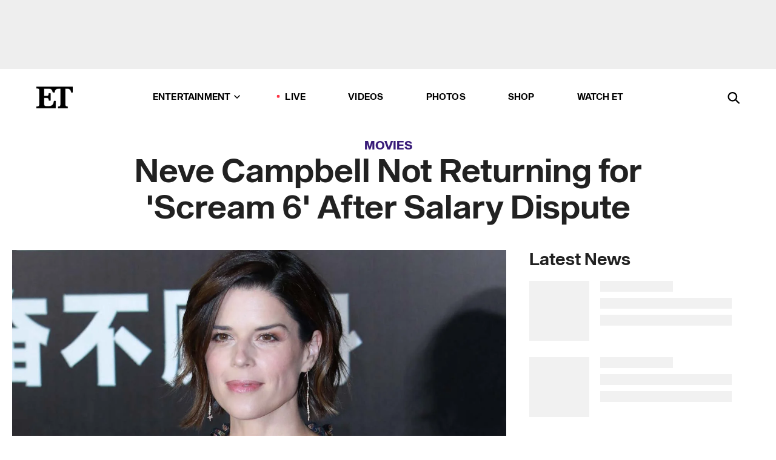

--- FILE ---
content_type: text/html; charset=utf-8
request_url: https://www.etonline.com/neve-campbell-not-returning-for-scream-6-after-salary-dispute-185239
body_size: 19571
content:
<!DOCTYPE html><html lang="en"><head><meta charSet="utf-8" data-next-head=""/><meta name="viewport" content="width=device-width" data-next-head=""/><link rel="dns-prefetch" href="//global.ketchcdn.com" data-next-head=""/><link rel="dns-prefetch" href="//cdn.privacy.paramount.com" data-next-head=""/><script type="text/javascript" data-next-head="">
          !function() {
            window.semaphore = window.semaphore || [];
            window.ketch = function() {
              window.semaphore.push(arguments)
            };
            var e = document.createElement("script");
            e.type = "text/javascript";
            e.src = "https://global.ketchcdn.com/web/v3/config/cbs_media_ventures/etonline/boot.js";
            e.async = 1;
            document.getElementsByTagName("head")[0].appendChild(e);
          }();
          </script><script type="text/javascript" data-next-head="">
          (function(a){
            var w=window,b='cbsoptanon',q='cmd',r='config';
            w[b] = w[b] ? w[b] : {};
            w[b][q] = w[b][q] ? w[b][q] : [];
            w[b][r] = w[b][r] ? w[b][r] : [];
            
            a.forEach(function(z){
              w[b][z] = w[b][z] || function(){
                var c=arguments;
                w[b][q].push(function(){
                  w[b][z].apply(w[b],c);
                })
              }
            });
          })(["onScriptsReady","onAdsReady"]);
          </script><script async="" id="optanon-request" type="text/javascript" src="//cdn.privacy.paramount.com/dist/optanon-v2.0.0.js" data-next-head=""></script><link rel="amphtml" href="https://www.etonline.com/neve-campbell-not-returning-for-scream-6-after-salary-dispute-185239?amp" data-next-head=""/><meta itemProp="image" content="https://www.etonline.com/sites/default/files/styles/1280x720/public/images/2018-07/neve_campbell_gettyimages-991142704_1280.jpg?h=c673cd1c" data-next-head=""/><meta itemProp="name" content="Neve Campbell Not Returning for &#x27;Scream 6&#x27; After Salary Dispute" data-next-head=""/><meta name="apple-mobile-web-app-capable" content="yes" data-next-head=""/><meta name="google-site-verification" content="hKpIt34FKZ_qMU81xUdLUw2YzuyZY1pS76p0622Hc7w" data-next-head=""/><meta property="og:image:alt" content="Neve Campbell at the Hong Kong premiere of &#x27;Skyscraper&#x27; on July 2" data-next-head=""/><title data-next-head="">Neve Campbell Not Returning for &#x27;Scream 6&#x27; After Salary Dispute | Entertainment Tonight</title><meta name="description" content="The actress revealed that she did not receive an adequate offer to reprise her role as Sidney Prescott." data-next-head=""/><meta property="og:description" content="The actress revealed that she did not receive an adequate offer to reprise her role as Sidney Prescott." data-next-head=""/><meta name="twitter:description" content="The actress revealed that she did not receive an adequate offer to reprise her role as Sidney Prescott." data-next-head=""/><meta name="title" content="Neve Campbell Not Returning for &#x27;Scream 6&#x27; After Salary Dispute | Entertainment Tonight" data-next-head=""/><meta property="og:title" content="Neve Campbell Not Returning for &#x27;Scream 6&#x27; After Salary Dispute" data-next-head=""/><meta property="og:site_name" content="Entertainment Tonight" data-next-head=""/><meta property="og:url" content="https://www.etonline.com/neve-campbell-not-returning-for-scream-6-after-salary-dispute-185239" data-next-head=""/><meta property="og:image" content="https://www.etonline.com/sites/default/files/styles/1280x720/public/images/2018-07/neve_campbell_gettyimages-991142704_1280.jpg?h=c673cd1c" data-next-head=""/><meta property="og:image:width" content="1280" data-next-head=""/><meta property="og:image:height" content="720" data-next-head=""/><meta property="og:type" content="Article" data-next-head=""/><meta name="twitter:title" content="Neve Campbell Not Returning for &#x27;Scream 6&#x27; After Salary Dispute" data-next-head=""/><meta name="twitter:site" content="@etnow" data-next-head=""/><meta name="twitter:site:id" content="23603092" data-next-head=""/><meta name="twitter:url" content="https://www.etonline.com/neve-campbell-not-returning-for-scream-6-after-salary-dispute-185239" data-next-head=""/><meta name="twitter:card" content="summary_large_image" data-next-head=""/><meta name="twitter:image" content="https://www.etonline.com/sites/default/files/styles/1280x720/public/images/2018-07/neve_campbell_gettyimages-991142704_1280.jpg?h=c673cd1c" data-next-head=""/><meta name="twitter:image:width" content="1280" data-next-head=""/><meta name="twitter:image:height" content="720" data-next-head=""/><meta property="fb:pages" content="106843036179" data-next-head=""/><meta property="fb:admins" content="3111204" data-next-head=""/><meta property="fb:app_id" content="145337045558621" data-next-head=""/><meta name="article:opinion" content="false" data-next-head=""/><link rel="canonical" href="https://www.etonline.com/neve-campbell-not-returning-for-scream-6-after-salary-dispute-185239" data-next-head=""/><meta name="keywords" content="Entertainment Tonight, Movies, News, Neve Campbell, Scream" data-next-head=""/><meta name="robots" content="index" data-next-head=""/><meta name="robots" content="follow" data-next-head=""/><meta name="robots" content="max-image-preview:large" data-next-head=""/><link rel="alternate" type="application/rss+xml" href="https://www.etonline.com/movies/rss" data-next-head=""/><script type="application/ld+json" data-next-head="">{"@context":"http://schema.org","@type":"NewsArticle","articleSection":"News","author":[{"name":"Stacy Lambe","@type":"Person","url":"https://www.etonline.com/etonline-staff/stacy-lambe-39"}],"dateModified":"2022-06-06T11:21:59-0700","datePublished":"2022-06-06T11:21:59-0700","description":"The actress revealed that she did not receive an adequate offer to reprise her role as Sidney Prescott.","headline":"Neve Campbell Not Returning for 'Scream 6' After Salary Dispute","keywords":["Neve Campbell","Scream","News","Movies"],"mainEntityOfPage":{"@type":"WebPage","@id":"https://www.etonline.com/neve-campbell-not-returning-for-scream-6-after-salary-dispute-185239","name":"Neve Campbell Not Returning for 'Scream 6' After Salary Dispute","url":"https://www.etonline.com/neve-campbell-not-returning-for-scream-6-after-salary-dispute-185239"},"name":"Entertainment Tonight","publisher":{"name":"Entertainment Tonight","@type":"Organization","url":"https://www.etonline.com","sameAs":["https://www.facebook.com/EntertainmentTonight","https://www.instagram.com/entertainmenttonight/","https://twitter.com/etnow","https://www.youtube.com/entertainmenttonight","https://en.wikipedia.org/wiki/Entertainment_Tonight"],"logo":{"@type":"ImageObject","url":"https://www.etonline.com/themes/custom/et/logo.png","width":"152","height":"152"}},"url":"https://www.etonline.com/neve-campbell-not-returning-for-scream-6-after-salary-dispute-185239","image":{"@context":"https://schema.org","@type":"ImageObject","url":"https://www.etonline.com/sites/default/files/styles/1280x720/public/images/2018-07/neve_campbell_gettyimages-991142704_1280.jpg?h=c673cd1c","height":720,"width":1280,"thumbnailUrl":"https://www.etonline.com/sites/default/files/styles/1280x720/public/images/2018-07/neve_campbell_gettyimages-991142704_1280.jpg?h=c673cd1c&width=753"},"associatedMedia":{"@context":"https://schema.org","@type":"ImageObject","url":"https://www.etonline.com/sites/default/files/styles/1280x720/public/images/2018-07/neve_campbell_gettyimages-991142704_1280.jpg?h=c673cd1c","height":720,"width":1280,"thumbnailUrl":"https://www.etonline.com/sites/default/files/styles/1280x720/public/images/2018-07/neve_campbell_gettyimages-991142704_1280.jpg?h=c673cd1c&width=753"},"video":{"@context":"https://schema.org","@type":"VideoObject","name":"Neve Campbell Leaves 'Scream' Franchise Over Salary Dispute","description":"The actress revealed that she did not receive an adequate offer to reprise her role as Sidney Prescott.","uploadDate":"2022-06-06T19:21:45-0700","duration":"PT232S","embedUrl":"https://cbsi-etonline-video-fastly.global.ssl.fastly.net/2022/06/07/2040431171821/1051070_hls/master.m3u8","publisher":{"name":"Entertainment Tonight","@type":"Organization","url":"https://www.etonline.com","sameAs":["https://www.facebook.com/EntertainmentTonight","https://www.instagram.com/entertainmenttonight/","https://twitter.com/etnow","https://www.youtube.com/entertainmenttonight","https://en.wikipedia.org/wiki/Entertainment_Tonight"],"logo":{"@type":"ImageObject","url":"https://www.etonline.com/themes/custom/et/logo.png","width":"152","height":"152"}},"thumbnailUrl":"https://www.etonline.com/sites/default/files/images/2022-06/ETD_TREND_NEVE_CAMPBELL_SCREAM_20220606_16X9.jpg","thumbnail":{"@context":"https://schema.org","@type":"ImageObject","url":"https://www.etonline.com/sites/default/files/images/2022-06/ETD_TREND_NEVE_CAMPBELL_SCREAM_20220606_16X9.jpg","height":1080,"width":1920}},"itemListElement":[]}</script><meta charSet="utf-8"/><meta http-equiv="content-language" content="en_US"/><link rel="dns-prefetch" href="//cdn.cookielaw.org"/><link rel="dns-prefetch" href="//cdn.privacy.paramount.com"/><link rel="apple-touch-icon" sizes="57x57" href="/img/favicons/apple-icon-57x57.png"/><link rel="apple-touch-icon" sizes="60x60" href="/img/favicons/apple-icon-60x60.png"/><link rel="apple-touch-icon" sizes="72x72" href="/img/favicons/apple-icon-72x72.png"/><link rel="apple-touch-icon" sizes="76x76" href="/img/favicons/apple-icon-76x76.png"/><link rel="apple-touch-icon" sizes="114x114" href="/img/favicons/apple-icon-114x114.png"/><link rel="apple-touch-icon" sizes="120x120" href="/img/favicons/apple-icon-120x120.png"/><link rel="apple-touch-icon" sizes="144x144" href="/img/favicons/apple-icon-144x144.png"/><link rel="apple-touch-icon" sizes="152x152" href="/img/favicons/apple-icon-152x152.png"/><link rel="apple-touch-icon" sizes="180x180" href="/img/favicons/apple-icon-180x180.png"/><link rel="icon" type="image/png" sizes="192x192" href="/img/favicons/android-icon-192x192.png"/><link rel="icon" type="image/png" sizes="32x32" href="/img/favicons/favicon-32x32.png"/><link rel="icon" type="image/png" sizes="96x96" href="/img/favicons/favicon-96x96.png"/><link rel="icon" type="image/png" sizes="16x16" href="/img/favicons/favicon-16x16.png"/><link rel="shortcut icon" type="image/x-icon" href="/favicon.ico"/><meta name="msapplication-TileImage" content="/img/favicons/ms-icon-144x144.png"/><link rel="preconnect" href="https://www.etonline.com"/><link rel="preload" href="/fonts/sequel_sans/sequelsans-bookbody-webfont.woff2" as="font" type="font/woff2" crossorigin="true"/><link rel="preload" href="/fonts/sequel_sans/sequelsans-semiboldhead-webfont.woff2" as="font" type="font/woff2" crossorigin="true"/><link rel="preload" href="/fonts/sequel_sans/sequelsans-boldhead-webfont.woff2" as="font" type="font/woff2" crossorigin="true"/><link rel="preload" href="/fonts/sequel_sans/sequelsans-lightbody-webfont.woff2" as="font" type="font/woff2" crossorigin="true"/><link rel="preload" href="/fonts/sequel_sans/sequelsans-lighthead-webfont.woff2" as="font" type="font/woff2" crossorigin="true"/><link rel="preload" href="/fonts/sequel_sans/sequelsans-bookhead-webfont.woff2" as="font" type="font/woff2" crossorigin="true"/><link rel="preload" href="/fonts/sequel_sans/sequelsans-semiboldbody-webfont.woff2" as="font" type="font/woff2" crossorigin="true"/><link rel="preload" href="/fonts/sequel_sans/sequelsans-romanbody-webfont.woff2" as="font" type="font/woff2" crossorigin="true"/><link rel="preload" href="/fonts/sequel_sans/sequelsans-boldbody-webfont.woff2" as="font" type="font/woff2" crossorigin="true"/><link rel="preload" href="/fonts/sequel_sans/sequelsans-mediumbody-webfont.woff2" as="font" type="font/woff2" crossorigin="true"/><link rel="preload" href="/fonts/sequel_sans/sequelsans-mediumhead-webfont.woff2" as="font" type="font/woff2" crossorigin="true"/><meta property="fb:app_id" content="145337045558621"/><meta property="fb:admins" content="3111204"/><meta property="fb:pages" content="106843036179"/><meta property="og:site_name" content="Entertainment Tonight"/><meta name="twitter:site" content="@etnow"/><meta name="twitter:site:id" content="23603092"/><meta name="twitter:creator" content="@etnow"/><link rel="manifest" crossorigin="use-credentials" href="/manifest.json"/><meta name="theme-color" content="#fff"/><meta name="msapplication-TileColor" content="#fd005b"/><noscript><style>.submenu-with-subqueue, .submenu { display: block !important; }</style></noscript><script id="utag-isSPA">var utag_data = window.utag_data || {}; window.utag_data.isSPA = true;</script><link rel="preload" href="/_next/static/css/bf2a48180e14e611.css" as="style"/><link rel="stylesheet" href="/_next/static/css/bf2a48180e14e611.css" data-n-g=""/><noscript data-n-css=""></noscript><script defer="" nomodule="" src="/_next/static/chunks/polyfills-42372ed130431b0a.js"></script><script defer="" src="/_next/static/chunks/8540.f946d41e093433bd.js"></script><script defer="" src="/_next/static/chunks/7469.a65441ba8e2ae64e.js"></script><script defer="" src="/_next/static/chunks/672.6413559a4c0374ce.js"></script><script defer="" src="/_next/static/chunks/03890d9e-c7dc52b197fe5cc0.js"></script><script defer="" src="/_next/static/chunks/1219-3eb675ecd2a73cd0.js"></script><script defer="" src="/_next/static/chunks/4226.ae1ade28a68c7c8b.js"></script><script defer="" src="/_next/static/chunks/8827-dfdf2947beb6464a.js"></script><script defer="" src="/_next/static/chunks/4820-b52446f1b9adfc57.js"></script><script defer="" src="/_next/static/chunks/868.7ebf901a815dbc20.js"></script><script defer="" src="/_next/static/chunks/7048.fd77181949919180.js"></script><script defer="" src="/_next/static/chunks/9428.35e8e5b42b93cdee.js"></script><script src="/_next/static/chunks/webpack-663b78308d75e97a.js" defer=""></script><script src="/_next/static/chunks/framework-97862ef36bc4065f.js" defer=""></script><script src="/_next/static/chunks/main-f47cad7d2440de01.js" defer=""></script><script src="/_next/static/chunks/pages/_app-81c29bc07b709f21.js" defer=""></script><script src="/_next/static/chunks/8220-8c3b7d4a24781c26.js" defer=""></script><script src="/_next/static/chunks/6960-ed4ab36c865fd8f9.js" defer=""></script><script src="/_next/static/chunks/2774-ee8e425e4d9db610.js" defer=""></script><script src="/_next/static/chunks/4899-60702dea61a0f3e4.js" defer=""></script><script src="/_next/static/chunks/1669-52bf1806a1916c32.js" defer=""></script><script src="/_next/static/chunks/6720-4af53b8a0f1951a1.js" defer=""></script><script src="/_next/static/chunks/6982-8aad6155a7045f30.js" defer=""></script><script src="/_next/static/chunks/9682-4863a7dbb922173d.js" defer=""></script><script src="/_next/static/chunks/8185-107f9c12e2ef66ab.js" defer=""></script><script src="/_next/static/chunks/6612-0c458567c00d72e0.js" defer=""></script><script src="/_next/static/chunks/pages/%5B...alias%5D-88596a302b6f125d.js" defer=""></script><script src="/_next/static/etonline/_buildManifest.js" defer=""></script><script src="/_next/static/etonline/_ssgManifest.js" defer=""></script></head><body class="skybox-auto-collapse"><div id="__next"><div class="page--article"><div class="main-menu__sticky" style="top:0px"><div class="header__wrapper "><div id="sticky-banner"><div data-ad-ref="mobile-omni-skybox-plus-sticky" class="bidbarrel-ad skybox-closeBtn skybox-collapseBtn skybox-videoStop"></div><div class="omni-skybox-plus-stick-placeholder"></div></div><div data-ad-ref="intromercial"></div><header id="header" class="header affix-top"><div class="header__container " style="transform:translateY(0px)"><div class="header__main"><div class="header__column-left"><a href="/" aria-label="ET Online Homepage" class="header__logo"><svg viewBox="0 0 87 51"><path d="M86.989 0l-44.65.002L0 0v3.451c2.23 0 3.879.235 4.946.7 1.066.464 1.745 1.101 2.034 1.917.29.818.432 1.951.432 3.406v32.048c0 2.207-.45 3.761-1.355 4.663-.902.902-2.92 1.354-6.048 1.356V51h45.863V34.224h-3.53c-.598 3.882-1.654 6.735-3.164 8.56-1.512 1.82-3.048 2.951-4.61 3.387-1.612.443-3.278.664-4.95.658h-4.1c-1.832 0-3.242-.137-4.234-.415-.992-.276-1.706-.723-2.143-1.343-.467-.688-.746-1.484-.81-2.313-.1-.928-.15-2.394-.15-4.4V26.37h5.267c1.792 0 3.105.152 3.97.449.86.3 1.55.951 1.897 1.791.403.895.657 2.275.756 4.158h3.463V15.8H29.92c-.126 1.881-.364 3.263-.716 4.138-.311.845-.988 1.506-1.843 1.791-.875.317-2.206.472-3.989.47h-5.19V4.177h9.56c2.539 0 4.437.145 5.696.436 1.26.29 2.402 1.066 3.425 2.33 1.016 1.266 1.913 3.366 2.69 6.3l3.997.035c.15-3.159.758-4.29 1.824-5.807 1.067-1.519 2.303-2.449 3.707-2.785 1.404-.335 3.174-.509 5.306-.509H58.1v37.346c0 2.207-.452 3.761-1.358 4.663-.894.897-1.469 1.356-4.606 1.356V51h22.683v-3.453c-2.133 0-2.296-.225-3.404-.672-1.103-.448-1.8-1.085-2.103-1.9-.302-.814-.45-1.96-.45-3.438V4.176h4.765c1.437-.024 2.868.156 4.258.529 1.23.351 2.378 1.28 3.441 2.781 1.066 1.503 1.765 2.63 2.093 5.79H87" mask="url(#prefix__b)"></path></svg></a></div><nav class="header__column-center "><ul class="main-menu"><li class="main-menu__item main-menu__item--entertainment main-menu__item--submenu-closed"><a href="/news" class="main-menu__link dropdown-toggle" data-toggle="dropdown" aria-expanded="false">Entertainment<svg width="10" height="6" viewBox="0 0 10 6" aria-hidden="true"><path fill="none" fill-rule="evenodd" stroke-linecap="round" stroke-width="1.5" d="M9 1L5 5 1 1"></path></svg></a><div style="height:60rem" class="submenu-with-subqueue main-menu__submenu-with-subqueue"><div class="submenu-with-subqueue__scrollable main-menu__submenu-with-subqueue__scrollable"><ul class="main-menu__submenu submenu"><li class="main-menu__item main-menu__item--latestvideos submenu__item main-menu__submenu__item"><a href="/video" class="main-menu__link main-menu__submenu__link submenu__link">Latest Videos</a></li><li class="main-menu__item main-menu__item--articles submenu__item main-menu__submenu__item"><a href="/news" class="main-menu__link main-menu__submenu__link submenu__link">Articles</a></li><li class="main-menu__item main-menu__item--tv submenu__item main-menu__submenu__item"><a href="/latest/tv" class="main-menu__link main-menu__submenu__link submenu__link">TV</a></li><li class="main-menu__item main-menu__item--etvaultunlocked submenu__item main-menu__submenu__item"><a href="/latest/news/et-vault-unlocked" class="main-menu__link main-menu__submenu__link submenu__link">ET Vault Unlocked</a></li><li class="main-menu__item main-menu__item--music submenu__item main-menu__submenu__item"><a href="/latest/music" class="main-menu__link main-menu__submenu__link submenu__link">Music</a></li><li class="main-menu__item main-menu__item--awards submenu__item main-menu__submenu__item"><a href="/latest/awards" class="main-menu__link main-menu__submenu__link submenu__link">Awards</a></li><li class="main-menu__item main-menu__item--movies submenu__item main-menu__submenu__item"><a href="/latest/movies" class="main-menu__link main-menu__submenu__link submenu__link">Movies</a></li><li class="main-menu__item main-menu__item--newsletter submenu__item main-menu__submenu__item"><a href="https://www.etonline.com/newsletters" class="main-menu__link main-menu__submenu__link submenu__link">Newsletter</a></li><button class="main-menu__mobile-close-button submenu-with-subqueue__mobile-close-button"><span class="sr-only">Close Menu</span><div></div></button></ul></div></div></li><li class="main-menu__item main-menu__item--live "><span class="live-flag__circle live-flag__circle--pulse"></span><a href="/live" class="main-menu__link">LIVE</a></li><li class="main-menu__item main-menu__item--videos "><a href="/video" class="main-menu__link" target="_self">Videos</a></li><li class="main-menu__item main-menu__item--photos"><a href="/gallery" class="main-menu__link">Photos</a></li><li class="main-menu__item main-menu__item--shop "><a href="/shop" class="main-menu__link">Shop</a></li><li class="main-menu__item main-menu__item--watchet "><a href="/showfinder" class="main-menu__link" target="_blank">Watch ET</a></li></ul></nav><div class="header__column-right"><div class="header__search" aria-labelledby="open-dialog-label"><div class="header__page-mask hide"></div><form class="header__search-form hide" action="/search" method="get" accept-charset="UTF-8" role="dialog" aria-modal="true" aria-labelledby="dialog-label"><button type="submit" class="header__search-form__search-icon"><span id="dialog-label" class="sr-only">Search</span><div></div></button><input id="header-search-input" class="header__search-form__input" title="Enter the terms you wish to search for." placeholder="Search" type="search" name="keywords" size="15" maxLength="128" tabindex="-1" value=""/><button id="header-search-close" type="button" class="header__search-form__button header__search-form__button--close"><span class="sr-only">Close Form</span><div></div></button></form><button type="button" class="header__search-form__button header__search-form__button--open"><span id="open-dialog-label" class="sr-only">Open Search Form</span><div></div></button></div></div></div></div></header></div></div><div class="wrap-site"><main><div class="content article movies"><div class="top-container"><div class="content__category"><a href="/latest/movies">Movies</a></div><h1 class="content__title">Neve Campbell Not Returning for &#x27;Scream 6&#x27; After Salary Dispute</h1></div><div class="site-bg article-columns"><div class="article-column article-column--left"><div class="content__header-video"><div class="content__header-video-wrap"></div></div><div class="carousel-main"><div class="carousel-rec__wrapper"><div class="carousel-rec"><div class="carousel__container"><button type="button" aria-label="Neve Campbell Leaves &#x27;Scream&#x27; Franchise Over Salary Dispute"><h3 class="card__title line-clamp"> <!-- -->Neve Campbell Leaves &#x27;Scream&#x27; Franchise Over Salary Dispute<!-- --> </h3></button><button type="button" aria-label="&#x27;Scream 7&#x27; Trailer: Ghostface&#x27;s New Target Is Sidney&#x27;s Daughter!"><h3 class="card__title line-clamp"> <!-- -->&#x27;Scream 7&#x27; Trailer: Ghostface&#x27;s New Target Is Sidney&#x27;s Daughter!<!-- --> </h3></button><button type="button" aria-label="Neve Campbell Reacts to 3 Decades of Ghostface and Returning for ‘Scream 7’ (Exclusive)"><h3 class="card__title line-clamp"> <!-- -->Neve Campbell Reacts to 3 Decades of Ghostface and Returning for ‘Scream 7’ (Exclusive)<!-- --> </h3></button><button type="button" aria-label="&#x27;Scream 7&#x27; Trailer: Watch!"><h3 class="card__title line-clamp"> <!-- -->&#x27;Scream 7&#x27; Trailer: Watch!<!-- --> </h3></button><button type="button" aria-label="Neve Campbell Spills on Doing &#x27;Scream&#x27; 7 After &#x27;Scream&#x27; 6 Pay Disparity Issue (Exclusive)"><h3 class="card__title line-clamp"> <!-- -->Neve Campbell Spills on Doing &#x27;Scream&#x27; 7 After &#x27;Scream&#x27; 6 Pay Disparity Issue (Exclusive)<!-- --> </h3></button><button type="button" aria-label="Neve Campbell Dishes on ‘Scream’ Return and New Documentary (Exclusive)"><h3 class="card__title line-clamp"> <!-- -->Neve Campbell Dishes on ‘Scream’ Return and New Documentary (Exclusive)<!-- --> </h3></button><button type="button" aria-label="Neve Campbell Returning for &#x27;Scream 7&#x27;"><h3 class="card__title line-clamp"> <!-- -->Neve Campbell Returning for &#x27;Scream 7&#x27;<!-- --> </h3></button><button type="button" aria-label="‘Scream’ Queen Neve Campbell on How to Survive a Horror Film (Flashback)"><h3 class="card__title line-clamp"> <!-- -->‘Scream’ Queen Neve Campbell on How to Survive a Horror Film (Flashback)<!-- --> </h3></button><button type="button" aria-label="&#x27;Wild Things&#x27; Turns 25: Denise Richards and Neve Campbell Joke About Their Love Scenes (Flashback)"><h3 class="card__title line-clamp"> <!-- -->&#x27;Wild Things&#x27; Turns 25: Denise Richards and Neve Campbell Joke About Their Love Scenes (Flashback)<!-- --> </h3></button><button type="button" aria-label="&#x27;Scream 6&#x27; Spoilers: Directors on Neve Campbell&#x27;s Absence and Franchise&#x27;s Future (Exclusive)"><h3 class="card__title line-clamp"> <!-- -->&#x27;Scream 6&#x27; Spoilers: Directors on Neve Campbell&#x27;s Absence and Franchise&#x27;s Future (Exclusive)<!-- --> </h3></button><button type="button" aria-label="Jenna Ortega Teases ‘Scream’ 6 and What It Was Like Working With Hayden Panettiere (Exclusive)"><h3 class="card__title line-clamp"> <!-- -->Jenna Ortega Teases ‘Scream’ 6 and What It Was Like Working With Hayden Panettiere (Exclusive)<!-- --> </h3></button><button type="button" aria-label="&#x27;Wednesday&#x27;s Jenna Ortega Had an &#x27;Unspoken Agreement&#x27; With Christina Ricci (Exclusive)"><h3 class="card__title line-clamp"> <!-- -->&#x27;Wednesday&#x27;s Jenna Ortega Had an &#x27;Unspoken Agreement&#x27; With Christina Ricci (Exclusive)<!-- --> </h3></button><button type="button" aria-label="26 Years of &#x27;Scream&#x27;"><h3 class="card__title line-clamp"> <!-- -->26 Years of &#x27;Scream&#x27;<!-- --> </h3></button></div></div></div><button class="carousel__arrow carousel__arrow--prev" type="button" aria-label="Previous Slide"><div class="carousel__chevron carousel__chevron--left"></div></button><button class="carousel__arrow carousel__arrow--next" type="button" aria-label="Next Slide"><div class="carousel__chevron carousel__chevron--right"></div></button></div><div class="content__body"><div class="content__byline"><div class="content__byline-author">By<!-- --> <a href="/etonline-staff/stacy-lambe-39" aria-label="Biography of Stacy Lambe">Stacy Lambe</a></div><div class="content__byline-date"><div>Published: <!-- -->11:21 AM PDT, June 6, 2022</div></div><div class="content__share expanded"><div class="share_social-btn-parent"><div class="share__btn-group"><span class="social-tooltip is-hidden undefined"></span><div><div style="border:0;clip:rect(0 0 0 0);height:1px;margin:-1px;overflow:hidden;white-space:nowrap;padding:0;width:1px;position:absolute" role="log" aria-live="assertive"></div><div style="border:0;clip:rect(0 0 0 0);height:1px;margin:-1px;overflow:hidden;white-space:nowrap;padding:0;width:1px;position:absolute" role="log" aria-live="assertive"></div><div style="border:0;clip:rect(0 0 0 0);height:1px;margin:-1px;overflow:hidden;white-space:nowrap;padding:0;width:1px;position:absolute" role="log" aria-live="polite"></div><div style="border:0;clip:rect(0 0 0 0);height:1px;margin:-1px;overflow:hidden;white-space:nowrap;padding:0;width:1px;position:absolute" role="log" aria-live="polite"></div></div><button type="button" class="share__social-btn share__social-btn--facebook" aria-label="Share Neve Campbell Not Returning for &#x27;Scream 6&#x27; After Salary Dispute to Facebook"><div></div></button><button type="button" class="share__social-btn share__social-btn--twitter" aria-label="Share Neve Campbell Not Returning for &#x27;Scream 6&#x27; After Salary Dispute to Twitter"><div></div></button><button type="button" class="share__social-btn share__social-btn--reddit" aria-label="Share Neve Campbell Not Returning for &#x27;Scream 6&#x27; After Salary Dispute to Reddit"><div></div></button><button type="button" class="share__social-btn share__social-btn--flipboard" aria-label="Share Neve Campbell Not Returning for &#x27;Scream 6&#x27; After Salary Dispute to Flipboard"><div></div></button><button type="button" class="share__social-btn share__social-btn--link" aria-label="Copy link to Clipboard"><div></div></button><button type="button" class="share__social-btn share__social-btn--share" aria-label="Native Share"><div></div></button></div></div></div></div><h2 class="content__subheading">The actress revealed that she did not receive an adequate offer to reprise her role as Sidney Prescott.</h2><div class="content__body-main"><div class="ctd-body"><div data-ad-ref="mobile-incontent-social" class="mobile-incontent-social bidbarrel-ad" aria-hidden="true"></div><p><a href="https://www.etonline.com/people/neve-campbell" target="_blank">Neve Campbell</a><span> is not returning for </span><em><span>Scream 6</span></em><span>, ET has confirmed. The actress, who originated the role of Sidney Prescott in the&nbsp;</span><a href="https://www.etonline.com/latest/movies/scream" target="_blank">hit slasher franchise</a><span>, revealed that she rejected an inadequate offer made to her to reprise the part for a sixth installment. &nbsp;</span></p><p><span>&ldquo;Sadly, I won&rsquo;t be making the next </span><em><span>Scream</span></em><span> film. As a woman I have had to work extremely hard in my career to establish my value, especially when it comes to </span><em><span>Scream</span></em><span>. I felt the offer that was presented to me did not equate to the value I have brought to the franchise,&rdquo; Campbell said in a statement. &ldquo;It&rsquo;s been a very difficult decision to move on.&rdquo;</span></p><div data-ad-ref="mobile-flex-plus-middle" class="bidbarrel-ad"></div><p><span>She added, &ldquo;To all my </span><em><span>Scream</span></em><span> fans, I love you. You&rsquo;ve always been so incredibly supportive to me. I&rsquo;m forever grateful to you and to what this franchise has given me over the past 25 years.&rdquo;</span></p><p><span>The news comes after Campbell previously told ET that she was not attached to the upcoming horror film --&nbsp;at least, not yet. &ldquo;I don&rsquo;t know if I am,&rdquo; she said at the time, </span><a href="https://www.etonline.com/hayden-panettiere-returning-for-scream-sequel-her-first-film-in-8-years-183846" target="_blank">cryptically adding</a><span> the she &ldquo;can&rsquo;t get into it.&rdquo;&nbsp;</span></p><figure class="shortcode shortcode-image content-in"><figcaption class="content-in"><span class="shortcode-image__credit">Paramount Pictures and Spyglass Media Group</span></figcaption></figure><p><em><span>Scream 6</span></em><span>, meanwhile, will see longtime star Courteney Cox returning as Gale Weathers alongside newcomers&nbsp;Melissa Barrera (Sam), Jasmin Savoy Brown (Mindy), Mason Gooding (Chad) and Jenna Ortega (Tara), who made their franchise debut in the previous film.&nbsp;</span></p><div data-ad-ref="mpu-flex-inc" data-incremental="1" class="bidbarrel-ad"></div><div data-ad-ref="mobile-flex-plus-inc" data-incremental="1" class="bidbarrel-ad"></div><p><span>With production set to begin this summer, it&rsquo;s also been revealed that Hayden Panettiere will be making her long-awaited return to the big screen for the sixth film, reprising her role as Kirby Reed, which she originated in </span><em><span>Scream 4</span></em><span>.&nbsp;</span></p><p><span>Ortega recently opened up to ET about returning for the anticipated sequel, teasing that &ldquo;Ghostface gets a lot more intimidating.&rdquo;&nbsp;</span></p><p><span>&ldquo;I just read part of the script and it gets more and more gory,&rdquo; she continued. &ldquo;I think this is probably the most aggressive and violent version of Ghostface we&rsquo;ve seen.&rdquo;&nbsp;</span></p><p><span>While Ortega didn&rsquo;t know anything about Campbell&rsquo;s return, she gushed about Panettiere coming back. &ldquo;She definitely has been one of my favorite characters in the </span><em><span>Scream</span></em><span> franchise,&rdquo; she shared. &ldquo;So, the fact that her character gets to come back and redeem herself is really exciting.&rdquo;&nbsp;</span></p><hr/><p><em><span>Scream 6</span></em><span> is set to hit theaters on March 31, 2023.</span></p><div data-ad-ref="mpu-flex-inc" data-incremental="2" class="bidbarrel-ad"></div><div data-ad-ref="mobile-flex-plus-inc" data-incremental="2" class="bidbarrel-ad"></div><p><span>&nbsp;</span></p><p><strong><span>RELATED CONTENT:</span></strong></p><div class="shortcode shortcode-speedbump tile" data-speedbump="1"><a href="https://www.etonline.com/scream-6-gets-release-date-courteney-cox-says-she-already-has-the-script-181071" target="_blank" rel="noopener noreferrer" class="tile__link"><div class="tile--speedbump"><span style="box-sizing:border-box;display:inline-block;overflow:hidden;width:initial;height:initial;background:none;opacity:1;border:0;margin:0;padding:0;position:relative;max-width:100%"><span style="box-sizing:border-box;display:block;width:initial;height:initial;background:none;opacity:1;border:0;margin:0;padding:0;max-width:100%"><img style="display:block;max-width:100%;width:initial;height:initial;background:none;opacity:1;border:0;margin:0;padding:0" alt="" aria-hidden="true" src="data:image/svg+xml,%3csvg%20xmlns=%27http://www.w3.org/2000/svg%27%20version=%271.1%27%20width=%27120%27%20height=%27120%27/%3e"/></span><img alt="&#x27;Scream 6&#x27; Gets Release Date, Courteney Cox Already Has the Script" src="[data-uri]" decoding="async" data-nimg="intrinsic" style="position:absolute;top:0;left:0;bottom:0;right:0;box-sizing:border-box;padding:0;border:none;margin:auto;display:block;width:0;height:0;min-width:100%;max-width:100%;min-height:100%;max-height:100%;background-size:cover;background-position:0% 0%;filter:blur(20px);background-image:url(&quot;https://www.etonline.com/sites/default/files/styles/120x120/public/images/2020-08/gettyimages-139174439.jpg?h=c673cd1c&amp;blur=50&amp;width=2&quot;)"/><noscript><img alt="&#x27;Scream 6&#x27; Gets Release Date, Courteney Cox Already Has the Script" loading="lazy" decoding="async" data-nimg="intrinsic" style="position:absolute;top:0;left:0;bottom:0;right:0;box-sizing:border-box;padding:0;border:none;margin:auto;display:block;width:0;height:0;min-width:100%;max-width:100%;min-height:100%;max-height:100%" srcSet="https://www.etonline.com/sites/default/files/styles/120x120/public/images/2020-08/gettyimages-139174439.jpg?h=c673cd1c&amp;width=128&amp;quality=75 1x, https://www.etonline.com/sites/default/files/styles/120x120/public/images/2020-08/gettyimages-139174439.jpg?h=c673cd1c&amp;width=256&amp;quality=75 2x" src="https://www.etonline.com/sites/default/files/styles/120x120/public/images/2020-08/gettyimages-139174439.jpg?h=c673cd1c&amp;width=256&amp;quality=75"/></noscript></span></div><div class="tile__body"><div class="tile__heading movies"><p>Movies</p></div><h3 class="tile__title"><span>&#x27;Scream 6&#x27; Gets Release Date, Courteney Cox Already Has the Script</span></h3></div></a></div><div class="shortcode shortcode-speedbump tile" data-speedbump="2"><a href="https://www.etonline.com/scream-6-casting-see-whos-returning-and-whos-joining-the-sequel-183846" target="_blank" rel="noopener noreferrer" class="tile__link"><div class="tile--speedbump"><span style="box-sizing:border-box;display:inline-block;overflow:hidden;width:initial;height:initial;background:none;opacity:1;border:0;margin:0;padding:0;position:relative;max-width:100%"><span style="box-sizing:border-box;display:block;width:initial;height:initial;background:none;opacity:1;border:0;margin:0;padding:0;max-width:100%"><img style="display:block;max-width:100%;width:initial;height:initial;background:none;opacity:1;border:0;margin:0;padding:0" alt="" aria-hidden="true" src="data:image/svg+xml,%3csvg%20xmlns=%27http://www.w3.org/2000/svg%27%20version=%271.1%27%20width=%27120%27%20height=%27120%27/%3e"/></span><img alt="Hayden Panettiere to Star in &#x27;Scream&#x27; Sequel, Her First Film in 8 Years" src="[data-uri]" decoding="async" data-nimg="intrinsic" style="position:absolute;top:0;left:0;bottom:0;right:0;box-sizing:border-box;padding:0;border:none;margin:auto;display:block;width:0;height:0;min-width:100%;max-width:100%;min-height:100%;max-height:100%;background-size:cover;background-position:0% 0%;filter:blur(20px);background-image:url(&quot;https://www.etonline.com/sites/default/files/styles/120x120/public/images/2022-07/GettyImages-1398239990.jpg?h=bd0f29ab&amp;blur=50&amp;width=2&quot;)"/><noscript><img alt="Hayden Panettiere to Star in &#x27;Scream&#x27; Sequel, Her First Film in 8 Years" loading="lazy" decoding="async" data-nimg="intrinsic" style="position:absolute;top:0;left:0;bottom:0;right:0;box-sizing:border-box;padding:0;border:none;margin:auto;display:block;width:0;height:0;min-width:100%;max-width:100%;min-height:100%;max-height:100%" srcSet="https://www.etonline.com/sites/default/files/styles/120x120/public/images/2022-07/GettyImages-1398239990.jpg?h=bd0f29ab&amp;width=128&amp;quality=75 1x, https://www.etonline.com/sites/default/files/styles/120x120/public/images/2022-07/GettyImages-1398239990.jpg?h=bd0f29ab&amp;width=256&amp;quality=75 2x" src="https://www.etonline.com/sites/default/files/styles/120x120/public/images/2022-07/GettyImages-1398239990.jpg?h=bd0f29ab&amp;width=256&amp;quality=75"/></noscript></span></div><div class="tile__body"><div class="tile__heading movies"><p>Movies</p></div><h3 class="tile__title"><span>Hayden Panettiere to Star in &#x27;Scream&#x27; Sequel, Her First Film in 8 Years</span></h3></div></a></div><div class="shortcode shortcode-speedbump tile" data-speedbump="3"><a href="https://www.etonline.com/courteney-cox-dishes-on-returning-to-scream-for-really-good-6th-film-exclusive-184042" target="_blank" rel="noopener noreferrer" class="tile__link"><div class="tile--speedbump"><span style="box-sizing:border-box;display:inline-block;overflow:hidden;width:initial;height:initial;background:none;opacity:1;border:0;margin:0;padding:0;position:relative;max-width:100%"><span style="box-sizing:border-box;display:block;width:initial;height:initial;background:none;opacity:1;border:0;margin:0;padding:0;max-width:100%"><img style="display:block;max-width:100%;width:initial;height:initial;background:none;opacity:1;border:0;margin:0;padding:0" alt="" aria-hidden="true" src="data:image/svg+xml,%3csvg%20xmlns=%27http://www.w3.org/2000/svg%27%20version=%271.1%27%20width=%27120%27%20height=%27120%27/%3e"/></span><img alt="Courteney Cox Dishes on Returning to ‘Scream’ for 6th Film" src="[data-uri]" decoding="async" data-nimg="intrinsic" style="position:absolute;top:0;left:0;bottom:0;right:0;box-sizing:border-box;padding:0;border:none;margin:auto;display:block;width:0;height:0;min-width:100%;max-width:100%;min-height:100%;max-height:100%;background-size:cover;background-position:0% 0%;filter:blur(20px);background-image:url(&quot;https://www.etonline.com/sites/default/files/styles/120x120/public/images/2022-02/courteney-cox-GettyImages-1195368327.jpg?h=c673cd1c&amp;blur=50&amp;width=2&quot;)"/><noscript><img alt="Courteney Cox Dishes on Returning to ‘Scream’ for 6th Film" loading="lazy" decoding="async" data-nimg="intrinsic" style="position:absolute;top:0;left:0;bottom:0;right:0;box-sizing:border-box;padding:0;border:none;margin:auto;display:block;width:0;height:0;min-width:100%;max-width:100%;min-height:100%;max-height:100%" srcSet="https://www.etonline.com/sites/default/files/styles/120x120/public/images/2022-02/courteney-cox-GettyImages-1195368327.jpg?h=c673cd1c&amp;width=128&amp;quality=75 1x, https://www.etonline.com/sites/default/files/styles/120x120/public/images/2022-02/courteney-cox-GettyImages-1195368327.jpg?h=c673cd1c&amp;width=256&amp;quality=75 2x" src="https://www.etonline.com/sites/default/files/styles/120x120/public/images/2022-02/courteney-cox-GettyImages-1195368327.jpg?h=c673cd1c&amp;width=256&amp;quality=75"/></noscript></span></div><div class="tile__body"><div class="tile__heading movies"><p>Movies</p></div><h3 class="tile__title"><span>Courteney Cox Dishes on Returning to ‘Scream’ for 6th Film</span></h3></div></a></div><div data-ad-ref="mpu-flex-inc" data-incremental="3" class="bidbarrel-ad"></div><div data-ad-ref="mobile-flex-plus-inc" data-incremental="3" class="bidbarrel-ad"></div><p><span>&nbsp;</span></p></div></div><div class="content__tags"><h3>Tags:</h3><ul><li class=""><a href="https://www.etonline.com/latest/people/neve-campbell " aria-label="Visit Neve Campbell">Neve Campbell</a></li><li class=""><a href="https://www.etonline.com/latest/movies/scream " aria-label="Visit Scream">Scream</a></li></ul></div><div class="content__spacer"></div></div></div><div id="right-rail" class="side-rail right-rail"><div style="top:49px;position:sticky"><div class="right-rail__content "><div data-ad-ref="mpu-plus-top" class="bidbarrel-ad"><div class="skeleton__ad"></div></div></div></div></div></div><div id="taboola-below-article-thumbnails"></div></div></main><footer class="footer"><div class="footer__primary"><div class="footer__primary-content"><div class="footer__menu"><div></div></div><div class="footer__menu"><h2>Browse</h2><nav role="navigation" aria-label="Browse"><ul class="menu"><li class="menu__item"><a href="/news" class="menu__link toolbar-icon toolbar-icon-menu-link-content:e016a034-2376-4845-9dbe-489e7c619815">News</a></li><li class="menu__item"><a href="/video" class="menu__link toolbar-icon toolbar-icon-menu-link-content:3c60f1bc-e4a6-41c2-8a90-a2dfb54daf39">Video</a></li><li class="menu__item"><a href="/gallery" class="menu__link toolbar-icon toolbar-icon-menu-link-content:b39559f7-55ab-4d9f-b05d-fb4e2fd6931b">Photos</a></li><li class="menu__item"><a href="/movies" class="menu__link toolbar-icon toolbar-icon-menu-link-content:cf6f7581-90a1-437f-8138-f6901226355d">Movies</a></li><li class="menu__item"><a href="/tv" class="menu__link toolbar-icon toolbar-icon-menu-link-content:a1ea9019-c6e3-4d5d-90f4-37cd479c926d">TV</a></li><li class="menu__item"><a href="/awards" class="menu__link toolbar-icon toolbar-icon-menu-link-content:a3fa9e95-2f16-4867-8712-6edcff8b127d">Awards</a></li><li class="menu__item"><a href="/music" class="menu__link toolbar-icon toolbar-icon-menu-link-content:7cf99fdf-86dc-4e77-b1ed-67faea7bca65">Music</a></li><li class="menu__item"><a href="/shop" class="menu__link  toolbar-icon toolbar-icon-menu-link-content:50c55667-7599-43f3-96c5-522156418cd6">Shop</a></li><li class="menu__item"><a href="/newsletters" class="menu__link toolbar-icon toolbar-icon-menu-link-content:e471b310-4827-47d4-9c70-76fdea54fee2">Newsletters</a></li></ul></nav></div><div class="footer__menu"><h2>Connect</h2><nav role="navigation" aria-label="Connect"><ul class="menu"><li class="menu__item"><a href="https://www.facebook.com/EntertainmentTonight" class="menu__link  toolbar-icon toolbar-icon-menu-link-content:64ee64dc-128a-4732-a1e4-72da59a10b6e" rel="noopener noreferrer" target="_blank">Facebook</a></li><li class="menu__item"><a href="https://instagram.com/entertainmenttonight" class="menu__link  toolbar-icon toolbar-icon-menu-link-content:58f35b3d-9669-4ff5-9e1f-352db81f98e7" rel="noopener noreferrer" target="_blank">Instagram</a></li><li class="menu__item"><a href="https://twitter.com/#!/etnow" class="menu__link toolbar-icon toolbar-icon-menu-link-content:6322e7c7-a585-40bf-bb2f-126574eb60f5" rel="noopener noreferrer" target="_blank">Twitter</a></li><li class="menu__item"><a href="https://www.youtube.com/entertainmenttonight" class="menu__link  toolbar-icon toolbar-icon-menu-link-content:3f0cda4b-6205-4d69-98dc-ab1abbde873d" rel="noopener noreferrer" target="_blank">YouTube</a></li><li class="menu__item"><a href="https://www.etonline.com/showfinder" class="menu__link  toolbar-icon toolbar-icon-menu-link-content:84eead3d-f4bc-43df-ba58-e1ebfeb5d902" rel="noopener noreferrer" target="_blank">ET on TV</a></li><li class="menu__item"><a href="/about" class="menu__link  toolbar-icon toolbar-icon-menu-link-content:955913cb-57cf-41d9-8ffa-5cfb0490cd92">About</a></li><li class="menu__item"><a href="https://www.etonline.com/etonline-staff" class="menu__link  toolbar-icon toolbar-icon-menu-link-content:66ef40ea-3199-4a91-bd2c-835923993ebb" rel="noopener noreferrer" target="_blank">ETonline Staff</a></li><li class="menu__item"><a href="https://www.etonline.com/rss" class="menu__link  toolbar-icon toolbar-icon-menu-link-content:8ccfad79-4e0e-4296-b126-489d26db2c63" rel="noopener noreferrer" target="_blank">RSS</a></li></ul></nav></div><div class="footer__menu"><h2>Legal</h2><nav role="navigation" aria-label="Legal"><ul class="menu"><li class="menu__item"><a href="https://www.viacomcbs.legal/us/en/cbsi/terms-of-use" class="menu__link  toolbar-icon toolbar-icon-menu-link-content:b486b301-db79-41d4-9e62-8afb8d680a17" rel="noopener noreferrer" target="_blank">Terms of Use</a></li><li class="menu__item"><a href="https://privacy.paramount.com/policy" class="menu__link  toolbar-icon toolbar-icon-menu-link-content:bb49d02e-de51-4114-8729-70800845bdb1" rel="noopener noreferrer" target="_blank">Privacy Policy</a></li><li class="menu__item"><a href="https://www.cbs.com/closed-captioning/" class="menu__link  toolbar-icon toolbar-icon-menu-link-content:9d59e7c8-0d9b-4122-b69e-27e5aa77b7aa" rel="noopener noreferrer" target="_blank">Closed Captioning</a></li><li class="menu__item"><a href="https://privacy.paramount.com/en/policy#additional-information-us-states" class="menu__link  toolbar-icon toolbar-icon-menu-link-content:632c675e-fd42-491b-a80b-a2d11feb913e" rel="noopener noreferrer" target="_blank">California Notice</a></li><li class="menu__item"><a href="javascript:cbsoptanon.ot.showPreferenceCenter()" class="menu__link ot-sdk-show-settings remove-href toolbar-icon toolbar-icon-menu-link-content:22a7d67d-b630-4bad-9d2e-c8d7b821f959">Your Privacy Choices</a></li></ul></nav></div><div class="footer__menu"><ul class="social grey"><li><a aria-label="Visit Facebook" href="https://www.facebook.com/EntertainmentTonight" target="_blank" rel="noopener noreferrer"><div></div><span class="visuallyhidden">Opens a new window</span></a></li><li><a aria-label="Visit Twitter" href="https://twitter.com/etnow" target="_blank" rel="noopener noreferrer"><div></div><span class="visuallyhidden">Opens a new window</span></a></li><li><a aria-label="Visit Instagram" href="https://www.instagram.com/entertainmenttonight/" target="_blank" rel="noopener noreferrer"><div></div><span class="visuallyhidden">Opens a new window</span></a></li><li><a aria-label="Visit Youtube" href="https://www.youtube.com/user/EntertainmentTonight" target="_blank" rel="noopener noreferrer"><div></div><span class="visuallyhidden">Opens a new window</span></a></li><li><a aria-label="Visit RSS" href="https://www.etonline.com/rss" target="_blank" rel="noopener noreferrer"><div></div><span class="visuallyhidden">Opens a new window</span></a></li></ul><div class="footer__legal-text">™ & © 2026 CBS Studios Inc. and CBS Interactive Inc., Paramount companies.  All Rights Reserved.</div></div></div></div></footer></div></div></div><script id="__NEXT_DATA__" type="application/json">{"props":{"pageProps":{"alias":"/neve-campbell-not-returning-for-scream-6-after-salary-dispute-185239","daiId":null,"data":{"etSiderailVideoSettingsQuery":{"allow_override_article":true,"allow_video_article":true,"player_state":"display_etl_button","selected_promoted_video":"228120"},"nodeQuery":{"__typename":"article","body":"[{\"type\":\"tag\",\"element\":{\"tag\":\"p\",\"value\":[{\"type\":\"tag\",\"element\":{\"tag\":\"a\",\"value\":\"Neve Campbell\",\"attr\":{\"href\":\"https://www.etonline.com/people/neve-campbell\",\"target\":\"_blank\"}}},{\"type\":\"text\",\"element\":{\"value\":\" is not returning for \"}},{\"type\":\"tag\",\"element\":{\"tag\":\"em\",\"value\":[{\"type\":\"text\",\"element\":{\"value\":\"Scream 6\"}}],\"attr\":[]}},{\"type\":\"text\",\"element\":{\"value\":\", ET has confirmed. The actress, who originated the role of Sidney Prescott in the\u0026nbsp;\"}},{\"type\":\"tag\",\"element\":{\"tag\":\"a\",\"value\":\"hit slasher franchise\",\"attr\":{\"href\":\"https://www.etonline.com/latest/movies/scream\",\"target\":\"_blank\"}}},{\"type\":\"text\",\"element\":{\"value\":\", revealed that she rejected an inadequate offer made to her to reprise the part for a sixth installment. \u0026nbsp;\"}}],\"attr\":[]}},{\"type\":\"tag\",\"element\":{\"tag\":\"p\",\"value\":[{\"type\":\"text\",\"element\":{\"value\":\"\u0026ldquo;Sadly, I won\u0026rsquo;t be making the next \"}},{\"type\":\"tag\",\"element\":{\"tag\":\"em\",\"value\":[{\"type\":\"text\",\"element\":{\"value\":\"Scream\"}}],\"attr\":[]}},{\"type\":\"text\",\"element\":{\"value\":\" film. As a woman I have had to work extremely hard in my career to establish my value, especially when it comes to \"}},{\"type\":\"tag\",\"element\":{\"tag\":\"em\",\"value\":[{\"type\":\"text\",\"element\":{\"value\":\"Scream\"}}],\"attr\":[]}},{\"type\":\"text\",\"element\":{\"value\":\". I felt the offer that was presented to me did not equate to the value I have brought to the franchise,\u0026rdquo; Campbell said in a statement. \u0026ldquo;It\u0026rsquo;s been a very difficult decision to move on.\u0026rdquo;\"}}],\"attr\":[]}},{\"type\":\"tag\",\"element\":{\"tag\":\"p\",\"value\":[{\"type\":\"text\",\"element\":{\"value\":\"She added, \u0026ldquo;To all my \"}},{\"type\":\"tag\",\"element\":{\"tag\":\"em\",\"value\":[{\"type\":\"text\",\"element\":{\"value\":\"Scream\"}}],\"attr\":[]}},{\"type\":\"text\",\"element\":{\"value\":\" fans, I love you. You\u0026rsquo;ve always been so incredibly supportive to me. I\u0026rsquo;m forever grateful to you and to what this franchise has given me over the past 25 years.\u0026rdquo;\"}}],\"attr\":[]}},{\"type\":\"tag\",\"element\":{\"tag\":\"p\",\"value\":[{\"type\":\"text\",\"element\":{\"value\":\"The news comes after Campbell previously told ET that she was not attached to the upcoming horror film --\u0026nbsp;at least, not yet. \u0026ldquo;I don\u0026rsquo;t know if I am,\u0026rdquo; she said at the time, \"}},{\"type\":\"tag\",\"element\":{\"tag\":\"a\",\"value\":\"cryptically adding\",\"attr\":{\"href\":\"https://www.etonline.com/hayden-panettiere-returning-for-scream-sequel-her-first-film-in-8-years-183846\",\"target\":\"_blank\"}}},{\"type\":\"text\",\"element\":{\"value\":\" the she \u0026ldquo;can\u0026rsquo;t get into it.\u0026rdquo;\u0026nbsp;\"}}],\"attr\":[]}},{\"type\":\"tag\",\"element\":{\"tag\":\"div\",\"value\":{\"type\":\"shortcode\",\"element\":{\"alt\":\"Scream 5\",\"caption\":null,\"entity-type\":\"media\",\"field_credit\":\"Paramount Pictures and Spyglass Media Group\",\"images\":{\"default\":{\"height\":720,\"width\":1280,\"url\":\"/sites/default/files/styles/default/public/images/2021-10/scr11900rcr%20copy.jpg\"},\"1280x720\":{\"height\":720,\"width\":1280,\"url\":\"/sites/default/files/styles/1280x720/public/images/2021-10/scr11900rcr%20copy.jpg?h=c673cd1c\"},\"640xh\":{\"height\":360,\"width\":640,\"url\":\"/sites/default/files/styles/640xh/public/images/2021-10/scr11900rcr%20copy.jpg\"},\"640x360\":{\"height\":360,\"width\":640,\"url\":\"/sites/default/files/styles/640x360/public/images/2021-10/scr11900rcr%20copy.jpg?h=c673cd1c\"},\"120x120\":{\"height\":120,\"width\":120,\"url\":\"/sites/default/files/styles/120x120/public/images/2021-10/scr11900rcr%20copy.jpg?h=c673cd1c\"},\"720x720\":{\"height\":720,\"width\":720,\"url\":\"/sites/default/files/styles/720x720/public/images/2021-10/scr11900rcr%20copy.jpg?h=c673cd1c\"}},\"shortcode-entity-uuid\":\"b2eb208e-0ca0-4431-a6ef-591cea5459d3\",\"shortcode-id\":\"image\",\"url\":null,\"view-mode\":\"content_in\"}}}},{\"type\":\"tag\",\"element\":{\"tag\":\"p\",\"value\":[{\"type\":\"tag\",\"element\":{\"tag\":\"em\",\"value\":[{\"type\":\"text\",\"element\":{\"value\":\"Scream 6\"}}],\"attr\":[]}},{\"type\":\"text\",\"element\":{\"value\":\", meanwhile, will see longtime star Courteney Cox returning as Gale Weathers alongside newcomers\u0026nbsp;Melissa Barrera (Sam), Jasmin Savoy Brown (Mindy), Mason Gooding (Chad) and Jenna Ortega (Tara), who made their franchise debut in the previous film.\u0026nbsp;\"}}],\"attr\":[]}},{\"type\":\"tag\",\"element\":{\"tag\":\"p\",\"value\":[{\"type\":\"text\",\"element\":{\"value\":\"With production set to begin this summer, it\u0026rsquo;s also been revealed that Hayden Panettiere will be making her long-awaited return to the big screen for the sixth film, reprising her role as Kirby Reed, which she originated in \"}},{\"type\":\"tag\",\"element\":{\"tag\":\"em\",\"value\":[{\"type\":\"text\",\"element\":{\"value\":\"Scream 4\"}}],\"attr\":[]}},{\"type\":\"text\",\"element\":{\"value\":\".\u0026nbsp;\"}}],\"attr\":[]}},{\"type\":\"tag\",\"element\":{\"tag\":\"p\",\"value\":[{\"type\":\"text\",\"element\":{\"value\":\"Ortega recently opened up to ET about returning for the anticipated sequel, teasing that \u0026ldquo;Ghostface gets a lot more intimidating.\u0026rdquo;\u0026nbsp;\"}}],\"attr\":[]}},{\"type\":\"tag\",\"element\":{\"tag\":\"p\",\"value\":[{\"type\":\"text\",\"element\":{\"value\":\"\u0026ldquo;I just read part of the script and it gets more and more gory,\u0026rdquo; she continued. \u0026ldquo;I think this is probably the most aggressive and violent version of Ghostface we\u0026rsquo;ve seen.\u0026rdquo;\u0026nbsp;\"}}],\"attr\":[]}},{\"type\":\"tag\",\"element\":{\"tag\":\"p\",\"value\":[{\"type\":\"text\",\"element\":{\"value\":\"While Ortega didn\u0026rsquo;t know anything about Campbell\u0026rsquo;s return, she gushed about Panettiere coming back. \u0026ldquo;She definitely has been one of my favorite characters in the \"}},{\"type\":\"tag\",\"element\":{\"tag\":\"em\",\"value\":[{\"type\":\"text\",\"element\":{\"value\":\"Scream\"}}],\"attr\":[]}},{\"type\":\"text\",\"element\":{\"value\":\" franchise,\u0026rdquo; she shared. \u0026ldquo;So, the fact that her character gets to come back and redeem herself is really exciting.\u0026rdquo;\u0026nbsp;\"}}],\"attr\":[]}},{\"type\":\"tag\",\"element\":{\"tag\":\"hr\",\"value\":[],\"attr\":[]}},{\"type\":\"tag\",\"element\":{\"tag\":\"p\",\"value\":[{\"type\":\"tag\",\"element\":{\"tag\":\"em\",\"value\":[{\"type\":\"text\",\"element\":{\"value\":\"Scream 6\"}}],\"attr\":[]}},{\"type\":\"text\",\"element\":{\"value\":\" is set to hit theaters on March 31, 2023.\"}}],\"attr\":[]}},{\"type\":\"tag\",\"element\":{\"tag\":\"p\",\"value\":[{\"type\":\"text\",\"element\":{\"value\":\"\u0026nbsp;\"}}],\"attr\":[]}},{\"type\":\"tag\",\"element\":{\"tag\":\"p\",\"value\":[{\"type\":\"tag\",\"element\":{\"tag\":\"strong\",\"value\":[{\"type\":\"text\",\"element\":{\"value\":\"RELATED CONTENT:\"}}],\"attr\":[]}}],\"attr\":[]}},{\"type\":\"tag\",\"element\":{\"tag\":\"div\",\"value\":{\"type\":\"shortcode\",\"element\":{\"category\":{\"id\":\"724df804-a82e-4a1c-9593-38a9b8505610\",\"name\":\"Movies\",\"tid\":\"9\",\"path\":\"/latest/movies\"},\"id\":\"speedbump-shortcode-0\",\"image\":{\"default\":{\"height\":720,\"width\":1280,\"url\":\"/sites/default/files/styles/default/public/images/2020-08/gettyimages-139174439.jpg\"},\"1280x720\":{\"height\":720,\"width\":1280,\"url\":\"/sites/default/files/styles/1280x720/public/images/2020-08/gettyimages-139174439.jpg?h=c673cd1c\"},\"640xh\":{\"height\":360,\"width\":640,\"url\":\"/sites/default/files/styles/640xh/public/images/2020-08/gettyimages-139174439.jpg\"},\"640x360\":{\"height\":360,\"width\":640,\"url\":\"/sites/default/files/styles/640x360/public/images/2020-08/gettyimages-139174439.jpg?h=c673cd1c\"},\"120x120\":{\"height\":120,\"width\":120,\"url\":\"/sites/default/files/styles/120x120/public/images/2020-08/gettyimages-139174439.jpg?h=c673cd1c\"},\"720x720\":{\"height\":720,\"width\":720,\"url\":\"/sites/default/files/styles/720x720/public/images/2020-08/gettyimages-139174439.jpg?h=c673cd1c\"}},\"nid\":\"181071\",\"shortcode-entity-uuid\":\"438be836-caa0-4b9e-9f87-91f048b518fc\",\"shortcode-id\":\"speedbump\",\"shortcode-new-window\":\"1\",\"shortcode-title\":\"\\u0027Scream 6\\u0027 Gets Release Date, Courteney Cox Already Has the Script\",\"url\":\"/scream-6-gets-release-date-courteney-cox-says-she-already-has-the-script-181071\",\"bundle\":\"article\"}}}},{\"type\":\"tag\",\"element\":{\"tag\":\"div\",\"value\":{\"type\":\"shortcode\",\"element\":{\"category\":{\"id\":\"724df804-a82e-4a1c-9593-38a9b8505610\",\"name\":\"Movies\",\"tid\":\"9\",\"path\":\"/latest/movies\"},\"id\":\"speedbump-shortcode-1\",\"image\":{\"default\":{\"height\":683,\"width\":1215,\"url\":\"/sites/default/files/styles/default/public/images/2022-07/GettyImages-1398239990.jpg\"},\"1280x720\":{\"height\":720,\"width\":1280,\"url\":\"/sites/default/files/styles/1280x720/public/images/2022-07/GettyImages-1398239990.jpg?h=bd0f29ab\"},\"640xh\":{\"height\":360,\"width\":640,\"url\":\"/sites/default/files/styles/640xh/public/images/2022-07/GettyImages-1398239990.jpg\"},\"640x360\":{\"height\":360,\"width\":640,\"url\":\"/sites/default/files/styles/640x360/public/images/2022-07/GettyImages-1398239990.jpg?h=bd0f29ab\"},\"120x120\":{\"height\":120,\"width\":120,\"url\":\"/sites/default/files/styles/120x120/public/images/2022-07/GettyImages-1398239990.jpg?h=bd0f29ab\"},\"720x720\":{\"height\":720,\"width\":720,\"url\":\"/sites/default/files/styles/720x720/public/images/2022-07/GettyImages-1398239990.jpg?h=bd0f29ab\"}},\"nid\":\"183846\",\"shortcode-entity-uuid\":\"6c3d6acd-0cf2-4f6f-9623-c59a5e50c241\",\"shortcode-id\":\"speedbump\",\"shortcode-new-window\":\"1\",\"shortcode-title\":\"Hayden Panettiere to Star in \\u0027Scream\\u0027 Sequel, Her First Film in 8 Years\",\"url\":\"/scream-6-casting-see-whos-returning-and-whos-joining-the-sequel-183846\",\"bundle\":\"article\"}}}},{\"type\":\"tag\",\"element\":{\"tag\":\"div\",\"value\":{\"type\":\"shortcode\",\"element\":{\"category\":{\"id\":\"724df804-a82e-4a1c-9593-38a9b8505610\",\"name\":\"Movies\",\"tid\":\"9\",\"path\":\"/latest/movies\"},\"id\":\"speedbump-shortcode-2\",\"image\":{\"default\":{\"height\":720,\"width\":1280,\"url\":\"/sites/default/files/styles/default/public/images/2022-02/courteney-cox-GettyImages-1195368327.jpg\"},\"1280x720\":{\"height\":720,\"width\":1280,\"url\":\"/sites/default/files/styles/1280x720/public/images/2022-02/courteney-cox-GettyImages-1195368327.jpg?h=c673cd1c\"},\"640xh\":{\"height\":360,\"width\":640,\"url\":\"/sites/default/files/styles/640xh/public/images/2022-02/courteney-cox-GettyImages-1195368327.jpg\"},\"640x360\":{\"height\":360,\"width\":640,\"url\":\"/sites/default/files/styles/640x360/public/images/2022-02/courteney-cox-GettyImages-1195368327.jpg?h=c673cd1c\"},\"120x120\":{\"height\":120,\"width\":120,\"url\":\"/sites/default/files/styles/120x120/public/images/2022-02/courteney-cox-GettyImages-1195368327.jpg?h=c673cd1c\"},\"720x720\":{\"height\":720,\"width\":720,\"url\":\"/sites/default/files/styles/720x720/public/images/2022-02/courteney-cox-GettyImages-1195368327.jpg?h=c673cd1c\"}},\"nid\":\"184042\",\"shortcode-entity-uuid\":\"c7e181a5-432c-4258-9920-74c493016e5c\",\"shortcode-id\":\"speedbump\",\"shortcode-new-window\":\"1\",\"shortcode-title\":\"Courteney Cox Dishes on Returning to \\u2018Scream\\u2019 for 6th Film\",\"url\":\"/courteney-cox-dishes-on-returning-to-scream-for-really-good-6th-film-exclusive-184042\",\"bundle\":\"article\"}}}},{\"type\":\"tag\",\"element\":{\"tag\":\"p\",\"value\":[{\"type\":\"text\",\"element\":{\"value\":\"\u0026nbsp;\"}}],\"attr\":[]}}]","created":"2022-06-06T10:50:08-0700","field_affiliate_post":false,"field_byline":{"authors":[{"name":"field_byline","bio":{"id":39,"title":"Stacy Lambe","path":"/etonline-staff/stacy-lambe-39"}}]},"field_canonical_url_override":null,"field_category":{"id":"724df804-a82e-4a1c-9593-38a9b8505610","tid":9,"name":"Movies","path":"/latest/movies","status":true},"field_categories":[{"id":"b2e104e0-70e6-4242-be97-fc33181b30f8","tid":3,"name":"News","path":null,"status":true}],"field_blog_event_type":null,"field_blog_event_name":null,"field_blog_event_description":null,"field_blog_event_location_name":null,"field_blog_event_address":null,"field_blog_event_location_city":null,"field_blog_event_location_state":null,"field_blog_event_location_zip":null,"field_blog_event_away_team":null,"field_blog_event_home_team":null,"field_blog_event_competitor":null,"field_blog_event_sport":null,"field_livestream_event_type":null,"field_livestream_event_name":null,"field_livestream_event_desc":null,"field_livestream_event_loc_name":null,"field_livestream_event_address":null,"field_livestream_event_loc_city":null,"field_livestream_event_loc_state":null,"field_livestream_event_loc_zip":null,"field_livestream_event_away_team":null,"field_livestream_event_home_team":null,"field_livestream_event_comp":null,"field_livestream_event_sport":null,"field_cbsn_video":null,"field_coverage_start_time":"2022-06-06T10:50:08-0700","field_coverage_end_time":"2022-06-06T10:50:08-0700","field_display_date":"2022-06-06T11:21:59-0700","field_display_headline":"Neve Campbell Not Returning for 'Scream 6' After Salary Dispute","field_editorial_tag":null,"field_enable_etl_video":false,"field_enable_listicle_summary":null,"field_enable_live_blog_schema":null,"field_enable_livestream_schema":null,"field_hide_hero_element":null,"field_hero_full_width":null,"field_image":{"id":null,"alt":"Neve Campbell at the Hong Kong premiere of 'Skyscraper' on July 2","field_credit":"VCG","height":720,"width":1280,"field_focal_point":null,"hero_image":{"url":"/sites/default/files/styles/1280x720/public/images/2018-07/neve_campbell_gettyimages-991142704_1280.jpg?h=c673cd1c","width":1280,"height":720},"image":{"path":"/sites/default/files/images/2018-07/neve_campbell_gettyimages-991142704_1280.jpg"}},"field_image_caption":null,"field_is_promotional":false,"field_kicker":null,"field_kicker_term":null,"field_livestream_start_date":"2022-06-06T10:50:08-0700","field_livestream_end_date":"2022-06-06T10:50:08-0700","field_override_video":null,"field_seo_headline":"Neve Campbell Not Returning for 'Scream 6' After Salary Dispute","field_social_description":null,"field_social_headline":"Neve Campbell Not Returning for 'Scream 6' After Salary Dispute","field_shop_category":null,"field_subhead":"The actress revealed that she did not receive an adequate offer to reprise her role as Sidney Prescott.","field_tags":[{"__typename":"people","id":"203b6dd2-cf0e-4193-9812-a63b7273609c","tid":2368,"name":"Neve Campbell","path":"/latest/people/neve-campbell","status":true},{"__typename":"movies","id":"b4b55dc7-2a59-455d-b67e-36f4c52520d9","tid":23435,"name":"Scream","path":"/latest/movies/scream","status":true}],"field_video":{"title":"Neve Campbell Leaves 'Scream' Franchise Over Salary Dispute","created":"2022-06-06T19:21:45-0700","field_display_headline":null,"field_is_promotional":false,"field_category":{"id":"724df804-a82e-4a1c-9593-38a9b8505610","tid":9,"name":"Movies","path":"/latest/movies","status":true},"field_categories":null,"field_editorial_tag":null,"field_video_partner_tags":null,"field_cuepoint_start_time":null,"field_cuepoint_end_time":null,"field_video_mpx_id":{"media_id":"2040431171821","duration":232,"hls_streaming_url":"https://cbsi-etonline-video-fastly.global.ssl.fastly.net/2022/06/07/2040431171821/1051070_hls/master.m3u8","keywords":["Neve Campbell","Scream","Jenna Ortega","Courteney Cox"],"title":"Neve Campbell Leaves 'Scream' Franchise Over Salary Dispute","source_width":1920,"filename":"etd_trend_neve_campbell_scream_20220606-603e8305.mov","downloadable_video_data":{"url":"https://cbsi-etonline-video-fastly.global.ssl.fastly.net/2022/06/07/2040431171821/etd_trend_neve_campbell_scream_20220606-603e8305_1051071_5192.mp4"},"thumbnails":[{"streamingUrl":"https://cbsi-etonline-video-fastly.global.ssl.fastly.net/2022/06/06/etd_trend_neve_campbell_scream_20220606_16x9_video_1920x1080-ae8d35c6.jpg","height":1080,"width":1920},{"streamingUrl":"https://cbsi-etonline-video-fastly.global.ssl.fastly.net/2022/06/06/etd_trend_neve_campbell_scream_20220606_16x9_video_640x360-11f8e15d.jpg","height":360,"width":640}]},"field_video_reference_id":"TSOmLvkuGxf0SLxuWkPAF8QCO54BuIjk","field_video_captions":null,"field_image":{"alt":"Neve Campbell EXITS 'Scream' Franchise Over Money","field_credit":"Getty / Scream","width":1920,"height":1080,"field_focal_point":null,"thumbnail":{"url":"/sites/default/files/styles/292x165/public/images/2022-06/ETD_TREND_NEVE_CAMPBELL_SCREAM_20220606_16X9.jpg?h=d1cb525d"},"image":{"path":"/sites/default/files/images/2022-06/ETD_TREND_NEVE_CAMPBELL_SCREAM_20220606_16X9.jpg"}}},"field_youtube_video":null,"id":185239,"nid":185239,"path":"/neve-campbell-not-returning-for-scream-6-after-salary-dispute-185239","revision_timestamp":1654570416,"summary":"","title":"Neve Campbell Not Returning for 'Scream 6' After Salary Dispute"},"entitySubQueueQuery":null,"skimlinksQuery":{"skimlinks_publisher_code":"189981X1660930","skimlinks_script_url":"//s.skimresources.com/js/189981X1660930.skimlinks.js","disclaimer_article":"Each product has been independently selected by our editorial team. We may receive commissions from some links to products on this page. Promotions are subject to availability and retailer terms.  ","disclaimer_video":"Each product has been independently selected by our editorial team. We may receive commissions from some links to products on this page. Promotions are subject to availability and retailer terms.  ","disclaimer_gallery":"Each product has been independently selected by our editorial team. We may receive commissions from some links to products on this page. Promotions are subject to availability and retailer terms.  "},"recommendations":[{"byline":null,"byline_formatted":"ET Online Staff","categories":null,"category":"Movies","ctd_solr_field_categories_details":null,"ctd_solr_field_tags_details":"Scream 7|/latest/movies/scream-7|\u0026|Neve Campbell|/latest/people/neve-campbell|\u0026|David Arquette|/latest/people/david-arquette|\u0026|Mason Gooding|/latest/people/mason-gooding|\u0026|Mckenna Grace|/latest/people/mckenna-grace","display_date":"2026-01-13T18:03:34Z","field_category":9,"field_display_headline":null,"field_editorial_tag":null,"field_job_title":null,"field_shop_category_name":null,"field_shop_category_path":null,"field_video_duration":"39","field_video_mpx_id":"2481108547643","field_video_reference_id":"s_f3SzrhkhnagBVO79XV1sII_4KeK3KM","flag":null,"image_caption":null,"image_uri":"public://images/2026-01/ETD_TRAILER_SCREAM 7_011326_VIDPIC_0.jpg","is_promotional":false,"is_unlisted":false,"kicker":null,"mpx_downloadable_video_data_url":"https://cbsi-etonline-video-fastly.global.ssl.fastly.net/2026/01/13/2481108547643/etd_trailer_scream-7_011326_mb-45f0ff69_4304203_5192.mp4","mpx_hls_streaming_url":"https://cbsi-etonline-video-fastly.global.ssl.fastly.net/2026/01/13/2481108547643/4304202_hls/master.m3u8","name_1":null,"nid":239442,"path":null,"path_1":"/latest/movies","status":true,"subhead":"'Scream 7,' starring Neve Campbell, Courteney Cox, Isabel May, Jasmin Savoy Brown, Mason Gooding and more, hits theaters Feb. 27.","field_slides":null,"tags_name":"Scream 7,Neve Campbell,David Arquette,Mason Gooding,Mckenna Grace","title":"'Scream 7' Trailer: Ghostface's New Target Is Sidney's Daughter!","type":"video","uid":2099,"uri":null,"url":"/media/videos/scream-7-trailer-ghostfaces-new-target-is-sidneys-daughter-239442","uuid":"8cf412b0-32a7-4419-82a0-d7e5d4a9f123","video_description":null,"video_display_headline":null,"video_image_uri":null,"video_title":null,"video_uuid":null},{"byline":null,"byline_formatted":"ET Online Staff","categories":null,"category":"Movies","ctd_solr_field_categories_details":null,"ctd_solr_field_tags_details":"ET Broadcast|/latest/news/et-broadcast|\u0026|Scream 7|/latest/movies/scream-7|\u0026|Neve Campbell|/latest/people/neve-campbell|\u0026|Scream|/latest/movies/scream","display_date":"2025-10-30T21:22:24Z","field_category":9,"field_display_headline":null,"field_editorial_tag":null,"field_job_title":null,"field_shop_category_name":null,"field_shop_category_path":null,"field_video_duration":"90","field_video_mpx_id":"2461742147596","field_video_reference_id":"dQnReHbnXVi6MeeBb3b0jlyMbpEPOgbg","flag":null,"image_caption":null,"image_uri":"public://images/2025-10/ETD_SHOWCLIP_A09 SCREAM 7_103025_VIDPIC.jpg","is_promotional":false,"is_unlisted":false,"kicker":null,"mpx_downloadable_video_data_url":"https://cbsi-etonline-video-fastly.global.ssl.fastly.net/2025/10/30/2461742147596/etd_showclip_a09-scream-7_103025_mb-5ad0c2ac_4149456_5192.mp4","mpx_hls_streaming_url":"https://cbsi-etonline-video-fastly.global.ssl.fastly.net/2025/10/30/2461742147596/4149455_hls/master.m3u8","name_1":null,"nid":238180,"path":null,"path_1":"/latest/movies","status":true,"subhead":"Neve Campbell chats with ET on the set of ‘Scream 7,’ in theaters on Feb. 27, and reacts to the franchise’s 30th anniversary.","field_slides":null,"tags_name":"ET Broadcast,Scream 7,Neve Campbell,Scream","title":"Neve Campbell Reacts to 3 Decades of Ghostface and Returning for ‘Scream 7’ (Exclusive)","type":"video","uid":2099,"uri":"public://video/captions/2025-10/ETD_SHOWCLIP_A09 SCREAM 7_103025_MB.vtt","url":"/media/videos/neve-campbell-reacts-to-3-decades-of-ghostface-and-returning-for-scream-7-exclusive","uuid":"ca4b05dc-1d76-428d-8b8a-d26aaa4109d7","video_description":null,"video_display_headline":null,"video_image_uri":null,"video_title":null,"video_uuid":null},{"byline":null,"byline_formatted":"ET Online Staff","categories":null,"category":"Movies","ctd_solr_field_categories_details":null,"ctd_solr_field_tags_details":"Scream 7|/latest/movies/scream-7|\u0026|Neve Campbell|/latest/people/neve-campbell|\u0026|Courteney Cox|/latest/people/courteney-cox|\u0026|Joel Mchale|/latest/people/joel-mchale|\u0026|Mckenna Grace|/latest/people/mckenna-grace|\u0026|Mark Consuelos|/latest/people/mark-consuelos","display_date":"2025-10-30T16:05:05Z","field_category":9,"field_display_headline":"'Scream 7' Trailer: Watch!","field_editorial_tag":null,"field_job_title":null,"field_shop_category_name":null,"field_shop_category_path":null,"field_video_duration":"148","field_video_mpx_id":"2461660227676","field_video_reference_id":"sCPVBP7l5o69NxJQaSO6PyTAtbtbWmkt","flag":null,"image_caption":null,"image_uri":"public://images/2025-10/ETD_CLIP_Scream_7_Trailer_20251030.jpg","is_promotional":false,"is_unlisted":false,"kicker":null,"mpx_downloadable_video_data_url":"https://cbsi-etonline-video-fastly.global.ssl.fastly.net/2025/10/30/2461660227676/etd_clip_scream_7_trailer_20251030_228_kj-d8c526be_4148914_5192.mp4","mpx_hls_streaming_url":"https://cbsi-etonline-video-fastly.global.ssl.fastly.net/2025/10/30/2461660227676/4148913_hls/master.m3u8","name_1":null,"nid":238172,"path":null,"path_1":"/latest/movies","status":true,"subhead":"'Scream 7,' starring Neve Campbell, Courteney Cox, Isabel May, Jasmin Savoy Brown, Mason Gooding and more, hits theaters Feb. 27.","field_slides":null,"tags_name":"Scream 7,Neve Campbell,Courteney Cox,Joel Mchale,Mckenna Grace,Mark Consuelos","title":"'Scream 7' Trailer: Watch!","type":"video","uid":181,"uri":null,"url":"/media/videos/scream-7-trailer-watch-238172","uuid":"3bc85b44-feec-487a-9599-240b628eb199","video_description":null,"video_display_headline":null,"video_image_uri":null,"video_title":null,"video_uuid":null},{"byline":null,"byline_formatted":"ET Online Staff","categories":"Movies","category":"TV","ctd_solr_field_categories_details":"Movies|/latest/movies","ctd_solr_field_tags_details":"Neve Campbell|/latest/people/neve-campbell|\u0026|Scream|/latest/movies/scream|\u0026|Scream VI|/latest/movies/scream-vi|\u0026|Celebrity Babies|/latest/news/celebrity-babies|\u0026|Party of Five|/latest/tv/party-of-five","display_date":"2024-07-31T02:08:01Z","field_category":12,"field_display_headline":null,"field_editorial_tag":null,"field_job_title":null,"field_shop_category_name":null,"field_shop_category_path":null,"field_video_duration":"695","field_video_mpx_id":"2359620675993","field_video_reference_id":"paA1LyVs2q20QHKqS_F9yAgFmPOPwoNX","flag":null,"image_caption":null,"image_uri":"public://images/2024-07/ETD_INT_NEVE_CAMPBELL_SCREAM7_20240730_TRT_1135_HD_16X9.jpg","is_promotional":false,"is_unlisted":false,"kicker":null,"mpx_downloadable_video_data_url":"https://cbsi-etonline-video-fastly.global.ssl.fastly.net/2024/07/31/2359620675993/etd_int_neve_campbell_scream7_20240730_trt_1135_hd-33672d31_3088389_5192.mp4","mpx_hls_streaming_url":"https://cbsi-etonline-video-fastly.global.ssl.fastly.net/2024/07/31/2359620675993/3088388_hls/master.m3u8","name_1":null,"nid":229864,"path":null,"path_1":"/latest/tv","status":true,"subhead":"Neve Campbell sits down with ET's Rachel Smith to chat about 'Swan Song,' in theaters and On Demand now.","field_slides":null,"tags_name":"Neve Campbell,Scream,Scream VI,Celebrity Babies,Party of Five","title":"Neve Campbell Spills on Doing 'Scream' 7 After 'Scream' 6 Pay Disparity Issue (Exclusive)","type":"video","uid":94,"uri":null,"url":"/media/videos/neve-campbell-spills-on-doing-scream-7-after-scream-6-pay-disparity-issue-exclusive","uuid":"d31e7d97-9be6-461b-82e5-0814a8687d5a","video_description":null,"video_display_headline":null,"video_image_uri":null,"video_title":null,"video_uuid":null},{"byline":null,"byline_formatted":"ET Online Staff","categories":"Movies","category":"TV","ctd_solr_field_categories_details":"Movies|/latest/movies","ctd_solr_field_tags_details":"ET Broadcast|/latest/news/et-broadcast|\u0026|Neve Campbell|/latest/people/neve-campbell|\u0026|Scream|/latest/movies/scream","display_date":"2024-07-30T22:43:25Z","field_category":12,"field_display_headline":null,"field_editorial_tag":null,"field_job_title":null,"field_shop_category_name":null,"field_shop_category_path":null,"field_video_duration":"151","field_video_mpx_id":"2359568451692","field_video_reference_id":"x_pAEbuEk0l1OzgtWX2ZiO4Vg4bm193F","flag":null,"image_caption":null,"image_uri":"public://images/2024-07/ETD_SHOWCLIP_C04 SWAN SONG NEVE CAMPBEL_073024_CR_16x9.jpg","is_promotional":false,"is_unlisted":false,"kicker":null,"mpx_downloadable_video_data_url":"https://cbsi-etonline-video-fastly.global.ssl.fastly.net/2024/07/30/2359568451692/etd_showclip_c04-swan-song-neve-campbel_073024_cr-1178e227_3087824_5192.mp4","mpx_hls_streaming_url":"https://cbsi-etonline-video-fastly.global.ssl.fastly.net/2024/07/30/2359568451692/3087823_hls/master.m3u8","name_1":null,"nid":229852,"path":null,"path_1":"/latest/tv","status":true,"subhead":"Neve Campbell chats with ET about starring in ‘Scream VII’ and her documentary, ‘Swan Song,’ which is in theaters and On Demand now.","field_slides":null,"tags_name":"ET Broadcast,Neve Campbell,Scream","title":"Neve Campbell Dishes on ‘Scream’ Return and New Documentary (Exclusive)","type":"video","uid":2018,"uri":"public://video/captions/2024-07/ETD_SHOWCLIP_C04 SWAN SONG NEVE CAMPBEL_073024_CR.vtt","url":"/media/videos/neve-campbell-dishes-on-scream-return-and-new-documentary-exclusive-229852","uuid":"4095b92b-8db8-4e80-b3f1-0480fb6a0ad6","video_description":null,"video_display_headline":null,"video_image_uri":null,"video_title":null,"video_uuid":null},{"byline":null,"byline_formatted":"ET Online Staff","categories":null,"category":"Movies","ctd_solr_field_categories_details":null,"ctd_solr_field_tags_details":"Neve Campbell|/latest/people/neve-campbell|\u0026|Jenna Ortega|/latest/people/jenna-ortega|\u0026|MELISSA BARRERA|/latest/people/melissa-barrera|\u0026|Scream|/latest/movies/scream|\u0026|Scream VI|/latest/movies/scream-vi","display_date":"2024-03-13T00:59:30Z","field_category":9,"field_display_headline":null,"field_editorial_tag":null,"field_job_title":null,"field_shop_category_name":null,"field_shop_category_path":null,"field_video_duration":"181","field_video_mpx_id":"2317979715744","field_video_reference_id":"_VbpN1qfgfjRo354A3sbG__9viU2_wSs","flag":null,"image_caption":null,"image_uri":"public://images/2024-03/ETD_TREND_SCREAM7_NEVE_CAMPELL_20240312_TRT_300_HD_16X9.jpg","is_promotional":false,"is_unlisted":false,"kicker":null,"mpx_downloadable_video_data_url":"https://cbsi-etonline-video-fastly.global.ssl.fastly.net/2024/03/13/2317979715744/etd_trend_scream7_neve_campell_20240312_trt_300_hd_rev2-2a5cc526_2754454_5192.mp4","mpx_hls_streaming_url":"https://cbsi-etonline-video-fastly.global.ssl.fastly.net/2024/03/13/2317979715744/2754453_hls/master.m3u8","name_1":null,"nid":221546,"path":null,"path_1":"/latest/movies","status":true,"subhead":"Neve Campbell announces her return to the 'Scream' franchise as Sidney Prescott in a post on Instagram.","field_slides":null,"tags_name":"Neve Campbell,Jenna Ortega,MELISSA BARRERA,Scream,Scream VI","title":"Neve Campbell Returning for 'Scream 7'","type":"video","uid":94,"uri":null,"url":"/media/videos/neve-campbell-returning-for-scream-7-221546","uuid":"3436f663-057f-4e77-b07f-f16d0fd30525","video_description":null,"video_display_headline":null,"video_image_uri":null,"video_title":null,"video_uuid":null},{"byline":null,"byline_formatted":"ET Online Staff","categories":null,"category":"Movies","ctd_solr_field_categories_details":null,"ctd_solr_field_tags_details":"Neve Campbell|/latest/people/neve-campbell|\u0026|Scream|/latest/movies/scream","display_date":"2023-10-03T14:00:01Z","field_category":9,"field_display_headline":null,"field_editorial_tag":null,"field_job_title":null,"field_shop_category_name":null,"field_shop_category_path":null,"field_video_duration":"264","field_video_mpx_id":"2266817091874","field_video_reference_id":"K9B6vvQLU4eCR_XpkODWxDIrgwMEGVrw","flag":null,"image_caption":null,"image_uri":"public://images/2023-09/ETD_FB_NEVECAMPBELL_SCREAM_20230925_vidpic.jpg","is_promotional":false,"is_unlisted":false,"kicker":null,"mpx_downloadable_video_data_url":"https://cbsi-etonline-video-fastly.global.ssl.fastly.net/2023/09/25/2266817091874/etd_fb_nevecampbell_scream_20230925_rev1-f84c7d40_2318934_5192.mp4","mpx_hls_streaming_url":"https://cbsi-etonline-video-fastly.global.ssl.fastly.net/2023/09/25/2266817091874/2318933_hls/master.m3u8","name_1":null,"nid":211947,"path":null,"path_1":"/latest/movies","status":true,"subhead":"Neve Campbell breaks down how to survive a horror movie leading up to the 1996 release of the slasher film 'Scream.'","field_slides":null,"tags_name":"Neve Campbell,Scream","title":"‘Scream’ Queen Neve Campbell on How to Survive a Horror Film (Flashback)","type":"video","uid":2042,"uri":null,"url":"/media/videos/scream-queen-neve-campbell-on-how-to-survive-a-horror-film-flashback-211947","uuid":"150f9382-6c81-4f9c-a3b5-f7e5780245ac","video_description":null,"video_display_headline":null,"video_image_uri":null,"video_title":null,"video_uuid":null},{"byline":null,"byline_formatted":"ET Online Staff","categories":null,"category":"Movies","ctd_solr_field_categories_details":null,"ctd_solr_field_tags_details":"Neve Campbell|/latest/people/neve-campbell|\u0026|Denise Richards|/latest/people/denise-richards|\u0026|Kevin Bacon|/latest/people/kevin-bacon","display_date":"2023-03-20T14:00:01Z","field_category":9,"field_display_headline":null,"field_editorial_tag":null,"field_job_title":null,"field_shop_category_name":null,"field_shop_category_path":null,"field_video_duration":"193","field_video_mpx_id":"2183389251988","field_video_reference_id":"2U2_O8SJgdFoM0PKkzNJJQDjOSyYFKxm","flag":null,"image_caption":null,"image_uri":"public://images/2023-03/ETD_INTV_WILDTHINGS_FLASHBACK_20230317_vidpic.jpg","is_promotional":false,"is_unlisted":false,"kicker":null,"mpx_downloadable_video_data_url":"https://cbsi-etonline-video-fastly.global.ssl.fastly.net/2023/03/18/2183389251988/etd_intv_wildthings_flashback_20230317-69fdde75_1806680_5192.mp4","mpx_hls_streaming_url":"https://cbsi-etonline-video-fastly.global.ssl.fastly.net/2023/03/18/2183389251988/1806679_hls/master.m3u8","name_1":null,"nid":201165,"path":null,"path_1":"/latest/movies","status":true,"subhead":"'Wild Things' turns 25! Neve Campbell, Denise Richards and Kevin Bacon chat with ET behind the scenes of the 1998 erotic thriller.","field_slides":null,"tags_name":"Neve Campbell,Denise Richards,Kevin Bacon","title":"'Wild Things' Turns 25: Denise Richards and Neve Campbell Joke About Their Love Scenes (Flashback)","type":"video","uid":2042,"uri":null,"url":"/media/videos/wild-things-turns-25-denise-richards-and-neve-campbell-joke-about-their-love-scenes","uuid":"831ed4f6-b6b5-4602-a5f4-bf0b0703dce8","video_description":null,"video_display_headline":null,"video_image_uri":null,"video_title":null,"video_uuid":null},{"byline":null,"byline_formatted":"ET Online Staff","categories":null,"category":"Movies","ctd_solr_field_categories_details":null,"ctd_solr_field_tags_details":"Scream VI|/latest/movies/scream-vi|\u0026|Scream|/latest/movies/scream|\u0026|Neve Campbell|/latest/people/neve-campbell","display_date":"2023-03-13T14:00:01Z","field_category":9,"field_display_headline":null,"field_editorial_tag":null,"field_job_title":null,"field_shop_category_name":null,"field_shop_category_path":null,"field_video_duration":"282","field_video_mpx_id":"2180900419629","field_video_reference_id":"pFL807bdW3B9lzdsQ_Mx0_vPuVtUhOBe","flag":null,"image_caption":null,"image_uri":"public://images/2023-03/ETD_INTV_Scream6DirectorsBreakDown_20230309_SW_MG_VIDPIC.jpg","is_promotional":false,"is_unlisted":false,"kicker":null,"mpx_downloadable_video_data_url":null,"mpx_hls_streaming_url":"https://cbsi-etonline-video-fastly.global.ssl.fastly.net/2023/03/10/2180900419629/1786135_hls/master.m3u8","name_1":null,"nid":200673,"path":null,"path_1":"/latest/movies","status":true,"subhead":"'Scream 6' directors Matt Bettinelli-Olpin and Tyler Gillett dive into spoilers for Ghostface's return.","field_slides":null,"tags_name":"Scream VI,Scream,Neve Campbell","title":"'Scream 6' Spoilers: Directors on Neve Campbell's Absence and Franchise's Future (Exclusive)","type":"video","uid":2038,"uri":null,"url":"/media/videos/scream-6-spoilers-directors-on-neve-campbells-absence-and-franchises-future-exclusive","uuid":"bf31b25f-3dba-453f-a66f-0c6e81fab767","video_description":null,"video_display_headline":null,"video_image_uri":null,"video_title":null,"video_uuid":null},{"byline":null,"byline_formatted":"ET Online Staff","categories":"Movies","category":"TV","ctd_solr_field_categories_details":"Movies|/latest/movies","ctd_solr_field_tags_details":"Jenna Ortega|/latest/people/jenna-ortega|\u0026|Scream|/latest/movies/scream|\u0026|Hayden Panettiere|/latest/people/hayden-panettiere|\u0026|Netflix|/latest/tv/netflix|\u0026|Neve Campbell|/latest/people/neve-campbell","display_date":"2022-11-10T02:15:41Z","field_category":12,"field_display_headline":null,"field_editorial_tag":null,"field_job_title":null,"field_shop_category_name":null,"field_shop_category_path":null,"field_video_duration":"152","field_video_mpx_id":"2106614851909","field_video_reference_id":"x_5ZX_N9BD2sjK_FFff_I0m2FeXnO5YD","flag":null,"image_caption":null,"image_uri":"public://images/2022-11/ETD_SHOWCLIP_A10 SCREAM WEDNESDAY DAILY_110922_VIDPIC.jpg","is_promotional":false,"is_unlisted":false,"kicker":null,"mpx_downloadable_video_data_url":"https://cbsi-etonline-video-fastly.global.ssl.fastly.net/2022/11/10/2106614851909/etd_showclip_a10-scream-wednesday-daily_110922-34ed9e5e_1453812_5192.mp4","mpx_hls_streaming_url":"https://cbsi-etonline-video-fastly.global.ssl.fastly.net/2022/11/10/2106614851909/1453811_hls/master.m3u8","name_1":null,"nid":194180,"path":null,"path_1":"/latest/tv","status":true,"subhead":"‘Scream’ 6 is set to hit theaters on March 10. 'Wednesday' starts streaming Nov. 23 on Netflix.","field_slides":null,"tags_name":"Jenna Ortega,Scream,Hayden Panettiere,Netflix,Neve Campbell","title":"Jenna Ortega Teases ‘Scream’ 6 and What It Was Like Working With Hayden Panettiere (Exclusive)","type":"video","uid":2099,"uri":"public://video/captions/2022-11/ETD_SHOWCLIP_A10 SCREAM WEDNESDAY DAILY_110922.vtt","url":"/media/videos/jenna-ortega-teases-scream-6-and-what-it-was-like-working-with-hayden-panettiere","uuid":"9a8824be-fcbd-400a-ac68-cb412cf8b926","video_description":null,"video_display_headline":null,"video_image_uri":null,"video_title":null,"video_uuid":null},{"byline":null,"byline_formatted":"ET Online Staff","categories":null,"category":"TV","ctd_solr_field_categories_details":null,"ctd_solr_field_tags_details":"Jenna Ortega|/latest/people/jenna-ortega|\u0026|Wednesday|/latest/tv/wednesday|\u0026|Netflix|/latest/tv/netflix|\u0026|The Addams Family|/latest/movies/the-addams-family|\u0026|Tim Burton|/latest/people/tim-burton|\u0026|Christina Ricci|/latest/people/christina-ricci|\u0026|Scream|/latest/movies/scream|\u0026|Neve Campbell|/latest/people/neve-campbell","display_date":"2022-11-09T14:00:01Z","field_category":12,"field_display_headline":null,"field_editorial_tag":null,"field_job_title":null,"field_shop_category_name":null,"field_shop_category_path":null,"field_video_duration":"429","field_video_mpx_id":"2099716675649","field_video_reference_id":"CIJgW_4TXXj6ZWFccweJ0fDuC930EHmZ","flag":null,"image_caption":null,"image_uri":"public://images/2022-11/ETD_INTV_JENNA_ORTEGA_WEDNESDAY_20221101_16X9.jpg","is_promotional":false,"is_unlisted":false,"kicker":null,"mpx_downloadable_video_data_url":"https://cbsi-etonline-video-fastly.global.ssl.fastly.net/2022/11/03/2099716675649/etd_intv_jenna_ortega_wednesday_20221101-b6e09721_1435186_5192.mp4","mpx_hls_streaming_url":"https://cbsi-etonline-video-fastly.global.ssl.fastly.net/2022/11/03/2099716675649/1435185_hls/master.m3u8","name_1":null,"nid":193861,"path":null,"path_1":"/latest/tv","status":true,"subhead":"Jenna Ortega chats with ET about playing Wednesday Addams in Tim Burton's 'Wednesday,' streaming Nov. 23 on Netflix.","field_slides":null,"tags_name":"Jenna Ortega,Wednesday,Netflix,The Addams Family,Tim Burton,Christina Ricci,Scream,Neve Campbell","title":"'Wednesday's Jenna Ortega Had an 'Unspoken Agreement' With Christina Ricci (Exclusive)","type":"video","uid":27,"uri":null,"url":"/media/videos/wednesdays-jenna-ortega-had-an-unspoken-agreement-with-christina-ricci-exclusive","uuid":"b2ef71df-2c47-41c6-908e-cb4f6ebaea7c","video_description":null,"video_display_headline":null,"video_image_uri":null,"video_title":null,"video_uuid":null},{"byline":null,"byline_formatted":"ET Online Staff","categories":null,"category":"Movies","ctd_solr_field_categories_details":null,"ctd_solr_field_tags_details":"Scream|/latest/movies/scream|\u0026|Neve Campbell|/latest/people/neve-campbell|\u0026|Courteney Cox|/latest/people/courteney-cox|\u0026|David Arquette|/latest/people/david-arquette|\u0026|Drew Barrymore|/latest/people/drew-barrymore|\u0026|ET's The Download|/latest/tv/ets-the-download","display_date":"2022-10-25T23:19:55Z","field_category":9,"field_display_headline":null,"field_editorial_tag":null,"field_job_title":null,"field_shop_category_name":null,"field_shop_category_path":null,"field_video_duration":"188","field_video_mpx_id":"2090061891582","field_video_reference_id":"esdohFeTNHyRi_V4GNtsDRb6IaBQaTds","flag":null,"image_caption":null,"image_uri":"public://images/2022-10/ETD_VOD_SCREAM_102522_TRT_0308_CJ_VIDPIC_16X9.jpg","is_promotional":false,"is_unlisted":false,"kicker":null,"mpx_downloadable_video_data_url":"https://cbsi-etonline-video-fastly.global.ssl.fastly.net/2022/10/25/2090061891582/etd_vod_scream_102522_trt_0308_cj-431a7882_1408866_5192.mp4","mpx_hls_streaming_url":"https://cbsi-etonline-video-fastly.global.ssl.fastly.net/2022/10/25/2090061891582/1408865_hls/master.m3u8","name_1":null,"nid":193329,"path":null,"path_1":"/latest/movies","status":true,"subhead":"ET's The Download looks back at 26 years of the 'Scream' franchise.","field_slides":null,"tags_name":"Scream,Neve Campbell,Courteney Cox,David Arquette,Drew Barrymore,ET's The Download","title":"26 Years of 'Scream'","type":"video","uid":2020,"uri":null,"url":"/media/videos/26-years-of-scream-193329","uuid":"0bc03f4a-4a5c-4a7a-bb14-651c37b1e2b1","video_description":null,"video_display_headline":null,"video_image_uri":null,"video_title":null,"video_uuid":null},null,null]},"streamUrl":null,"menuData":{"main":{"items":[{"id":null,"title":"Entertainment","weight":null,"url":"/news","rel":"","target":"","classes":["toolbar-icon","toolbar-icon-views-view:views-section-landing-section-news"],"below":[{"id":null,"title":"Latest Videos","weight":null,"url":"/video","rel":null,"target":null,"classes":null,"below":[],"enabled":null},{"id":null,"title":"Articles","weight":null,"url":"/news","rel":null,"target":null,"classes":null,"below":[],"enabled":null},{"id":null,"title":"TV","weight":null,"url":"/latest/tv","rel":null,"target":null,"classes":null,"below":[],"enabled":null},{"id":null,"title":"ET Vault Unlocked","weight":null,"url":"/latest/news/et-vault-unlocked","rel":null,"target":null,"classes":null,"below":[],"enabled":null},{"id":null,"title":"Music","weight":null,"url":"/latest/music","rel":null,"target":null,"classes":null,"below":[],"enabled":null},{"id":null,"title":"Awards","weight":null,"url":"/latest/awards","rel":null,"target":null,"classes":null,"below":[],"enabled":null},{"id":null,"title":"Movies","weight":null,"url":"/latest/movies","rel":null,"target":null,"classes":null,"below":[],"enabled":null},{"id":null,"title":"Newsletter","weight":null,"url":"https://www.etonline.com/newsletters","rel":null,"target":null,"classes":null,"below":[],"enabled":null}],"enabled":null},{"id":null,"title":"LIVE","weight":null,"url":"/live","rel":"","target":"","classes":["","toolbar-icon","toolbar-icon-menu-link-content:3eeec3fb-4de0-4428-a7ff-283738c64692"],"below":[],"enabled":null},{"id":null,"title":"Videos","weight":null,"url":"/video","rel":"","target":"_self","classes":["","toolbar-icon","toolbar-icon-menu-link-content:cefb1503-6da3-4e80-a1e5-81e2c6422085"],"below":[],"enabled":null},{"id":null,"title":"Photos","weight":null,"url":"/gallery","rel":"","target":"","classes":["toolbar-icon","toolbar-icon-views-view:views-section-landing-section-photos"],"below":[],"enabled":null},{"id":null,"title":"Shop","weight":null,"url":"/shop","rel":"","target":"","classes":["","toolbar-icon","toolbar-icon-menu-link-content:f9cee916-f50c-439b-8a4a-bb485ad3d7a1"],"below":[],"enabled":null},{"id":null,"title":"Watch ET","weight":null,"url":"/showfinder","rel":"","target":"_blank","classes":["","toolbar-icon","toolbar-icon-menu-link-content:12abf894-646c-463b-93ab-4be334f60f1e"],"below":[],"enabled":null}],"menu_name":"main","sorted":true,"theme":true},"footer_browse":{"items":[{"id":null,"title":"News","weight":null,"url":"/news","rel":"","target":"","classes":["toolbar-icon","toolbar-icon-menu-link-content:e016a034-2376-4845-9dbe-489e7c619815"],"below":[],"enabled":null},{"id":null,"title":"Video","weight":null,"url":"/video","rel":"","target":"","classes":["toolbar-icon","toolbar-icon-menu-link-content:3c60f1bc-e4a6-41c2-8a90-a2dfb54daf39"],"below":[],"enabled":null},{"id":null,"title":"Photos","weight":null,"url":"/gallery","rel":"","target":"","classes":["toolbar-icon","toolbar-icon-menu-link-content:b39559f7-55ab-4d9f-b05d-fb4e2fd6931b"],"below":[],"enabled":null},{"id":null,"title":"Movies","weight":null,"url":"/movies","rel":"","target":"","classes":["toolbar-icon","toolbar-icon-menu-link-content:cf6f7581-90a1-437f-8138-f6901226355d"],"below":[],"enabled":null},{"id":null,"title":"TV","weight":null,"url":"/tv","rel":"","target":"","classes":["toolbar-icon","toolbar-icon-menu-link-content:a1ea9019-c6e3-4d5d-90f4-37cd479c926d"],"below":[],"enabled":null},{"id":null,"title":"Awards","weight":null,"url":"/awards","rel":"","target":"","classes":["toolbar-icon","toolbar-icon-menu-link-content:a3fa9e95-2f16-4867-8712-6edcff8b127d"],"below":[],"enabled":null},{"id":null,"title":"Music","weight":null,"url":"/music","rel":"","target":"","classes":["toolbar-icon","toolbar-icon-menu-link-content:7cf99fdf-86dc-4e77-b1ed-67faea7bca65"],"below":[],"enabled":null},{"id":null,"title":"Shop","weight":null,"url":"/shop","rel":"","target":"_self","classes":["","toolbar-icon","toolbar-icon-menu-link-content:50c55667-7599-43f3-96c5-522156418cd6"],"below":[],"enabled":null},{"id":null,"title":"Newsletters","weight":null,"url":"/newsletters","rel":"","target":"","classes":["toolbar-icon","toolbar-icon-menu-link-content:e471b310-4827-47d4-9c70-76fdea54fee2"],"below":[],"enabled":null}],"menu_name":"footer","sorted":true,"theme":true},"footer_connect":{"items":[{"id":null,"title":"Facebook","weight":null,"url":"https://www.facebook.com/EntertainmentTonight","rel":"","target":"_blank","classes":["","toolbar-icon","toolbar-icon-menu-link-content:64ee64dc-128a-4732-a1e4-72da59a10b6e"],"below":[],"enabled":null},{"id":null,"title":"Instagram","weight":null,"url":"https://instagram.com/entertainmenttonight","rel":"","target":"_blank","classes":["","toolbar-icon","toolbar-icon-menu-link-content:58f35b3d-9669-4ff5-9e1f-352db81f98e7"],"below":[],"enabled":null},{"id":null,"title":"Twitter","weight":null,"url":"https://twitter.com/#!/etnow","rel":"","target":"_blank","classes":["toolbar-icon","toolbar-icon-menu-link-content:6322e7c7-a585-40bf-bb2f-126574eb60f5"],"below":[],"enabled":null},{"id":null,"title":"YouTube","weight":null,"url":"https://www.youtube.com/entertainmenttonight","rel":"","target":"_blank","classes":["","toolbar-icon","toolbar-icon-menu-link-content:3f0cda4b-6205-4d69-98dc-ab1abbde873d"],"below":[],"enabled":null},{"id":null,"title":"ET on TV","weight":null,"url":"https://www.etonline.com/showfinder","rel":"","target":"_blank","classes":["","toolbar-icon","toolbar-icon-menu-link-content:84eead3d-f4bc-43df-ba58-e1ebfeb5d902"],"below":[],"enabled":null},{"id":null,"title":"About","weight":null,"url":"/about","rel":"","target":"_blank","classes":["","toolbar-icon","toolbar-icon-menu-link-content:955913cb-57cf-41d9-8ffa-5cfb0490cd92"],"below":[],"enabled":null},{"id":null,"title":"ETonline Staff","weight":null,"url":"https://www.etonline.com/etonline-staff","rel":"","target":"","classes":["","toolbar-icon","toolbar-icon-menu-link-content:66ef40ea-3199-4a91-bd2c-835923993ebb"],"below":[],"enabled":null},{"id":null,"title":"RSS","weight":null,"url":"https://www.etonline.com/rss","rel":"","target":"_blank","classes":["","toolbar-icon","toolbar-icon-menu-link-content:8ccfad79-4e0e-4296-b126-489d26db2c63"],"below":[],"enabled":null}],"menu_name":"footer-connect","sorted":true,"theme":true},"footer_legal":{"items":[{"id":null,"title":"Terms of Use","weight":null,"url":"https://www.viacomcbs.legal/us/en/cbsi/terms-of-use","rel":"","target":"_blank","classes":["","toolbar-icon","toolbar-icon-menu-link-content:b486b301-db79-41d4-9e62-8afb8d680a17"],"below":[],"enabled":null},{"id":null,"title":"Privacy Policy","weight":null,"url":"https://privacy.paramount.com/policy","rel":"","target":"_blank","classes":["","toolbar-icon","toolbar-icon-menu-link-content:bb49d02e-de51-4114-8729-70800845bdb1"],"below":[],"enabled":null},{"id":null,"title":"Closed Captioning","weight":null,"url":"https://www.cbs.com/closed-captioning/","rel":"","target":"_blank","classes":["","toolbar-icon","toolbar-icon-menu-link-content:9d59e7c8-0d9b-4122-b69e-27e5aa77b7aa"],"below":[],"enabled":null},{"id":null,"title":"California Notice","weight":null,"url":"https://privacy.paramount.com/en/policy#additional-information-us-states","rel":"","target":"_blank","classes":["","toolbar-icon","toolbar-icon-menu-link-content:632c675e-fd42-491b-a80b-a2d11feb913e"],"below":[],"enabled":null},{"id":null,"title":"Your Privacy Choices","weight":null,"url":"https://privacy.paramount.com/en/privacyrightscenter","rel":"","target":"_blank","classes":["ot-sdk-show-settings","remove-href","toolbar-icon","toolbar-icon-menu-link-content:22a7d67d-b630-4bad-9d2e-c8d7b821f959"],"below":[],"enabled":null}],"menu_name":"legal","sorted":true,"theme":true},"global_trending":{"items":null},"shop":{"items":[{"id":null,"title":"Style","weight":null,"url":"/shop/style","rel":"","target":"","classes":["","toolbar-icon","toolbar-icon-menu-link-content:bd4db6b5-a9ac-45d5-9409-9a6b94661083"],"below":[],"enabled":null},{"id":null,"title":"Beauty \u0026 Wellness","weight":null,"url":"/shop/beauty-wellness","rel":"","target":"","classes":["","toolbar-icon","toolbar-icon-menu-link-content:56ea06a6-53a9-46bb-bb5b-4e98eaa18d95"],"below":[],"enabled":null},{"id":null,"title":"Home","weight":null,"url":"/shop/home","rel":"","target":"","classes":["","toolbar-icon","toolbar-icon-menu-link-content:057185c7-7006-43dd-a539-920de6bf8d07"],"below":[],"enabled":null},{"id":null,"title":"Tech","weight":null,"url":"/shop/tech","rel":"","target":"","classes":["","toolbar-icon","toolbar-icon-menu-link-content:9aa451f8-74cc-4234-a5c6-4633e524ade8"],"below":[],"enabled":null},{"id":null,"title":"Lifestyle","weight":null,"url":"/shop/lifestyle","rel":"","target":"","classes":["","toolbar-icon","toolbar-icon-menu-link-content:90265290-7115-4d33-9197-a9df0c071761"],"below":[],"enabled":null},{"id":null,"title":"Streaming","weight":null,"url":"/shop/streaming","rel":"","target":"","classes":["","toolbar-icon","toolbar-icon-menu-link-content:939861a8-71e8-45c2-9ed3-2c5c9f0a2b99"],"below":[],"enabled":null},{"id":null,"title":"Gifts","weight":null,"url":"/shop/gifts","rel":"","target":"","classes":["","toolbar-icon","toolbar-icon-menu-link-content:358f17d7-6c8e-4e6b-947a-276984df9e2c"],"below":[],"enabled":null},{"id":null,"title":"Sales \u0026 Deals","weight":null,"url":"/shop/sales-deals","rel":"","target":"","classes":["","toolbar-icon","toolbar-icon-menu-link-content:f227cf28-c21d-4d4a-9957-9c1a64d8326e"],"below":[],"enabled":null}],"menu_name":"shop","sorted":true,"theme":true},"siteSettings":{"copyright":"™ \u0026 © 2026 CBS Studios Inc. and CBS Interactive Inc., Paramount companies.  All Rights Reserved.","recommendation_tray":"contextual_category"}},"previewData":{},"timeStamp":1769890538990},"baseUrl":"https://www.etonline.com","fileBaseUrl":"https://www.etonline.com","path":"/neve-campbell-not-returning-for-scream-6-after-salary-dispute-185239","videoSettings":{"ad_provider":"freewheel","enable_fms":true},"themeBypass":false,"__N_SSG":true},"page":"/[...alias]","query":{"alias":["neve-campbell-not-returning-for-scream-6-after-salary-dispute-185239"]},"buildId":"etonline","runtimeConfig":{"base_url":"https://www.etonline.com","file_base_url":"https://www.etonline.com","default_thumb":"/img/et_default_image.jpeg"},"isFallback":false,"isExperimentalCompile":false,"dynamicIds":[38540,57469,672,54226,60868,59043,68827,97048,9428],"gsp":true,"appGip":true,"scriptLoader":[]}</script></body></html>